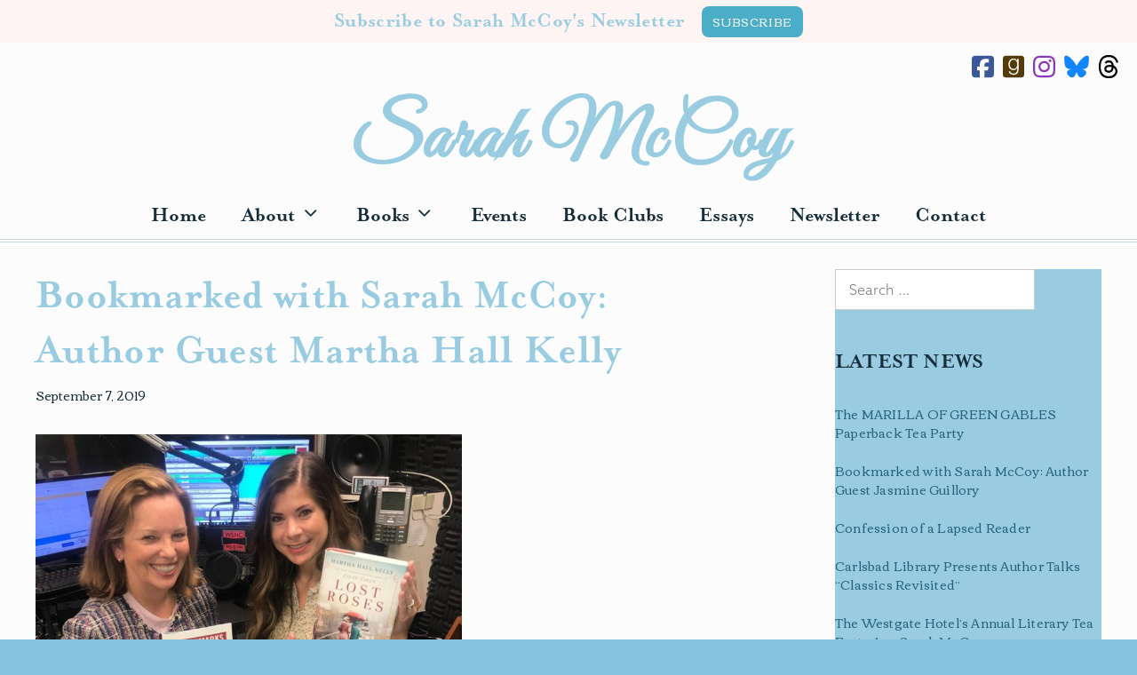

--- FILE ---
content_type: text/html; charset=UTF-8
request_url: https://sarahmccoy.com/bookmarked-with-sarah-mccoy-author-guest-martha-hall-kelly/
body_size: 27174
content:
<!DOCTYPE html><html lang="en-US"><head><meta charset="UTF-8"><meta name='robots' content='index, follow, max-image-preview:large, max-snippet:-1, max-video-preview:-1' /><meta name="viewport" content="width=device-width, initial-scale=1"><title>Bookmarked with Sarah McCoy: Author Guest Martha Hall Kelly &#8212; Sarah McCoy</title><link rel="canonical" href="https://sarahmccoy.com/bookmarked-with-sarah-mccoy-author-guest-martha-hall-kelly/" /><meta property="og:locale" content="en_US" /><meta property="og:type" content="article" /><meta property="og:title" content="Bookmarked with Sarah McCoy: Author Guest Martha Hall Kelly &#8212; Sarah McCoy" /><meta property="og:description" content="Bookmarked with Sarah McCoy&nbsp;welcomes&nbsp;New York Times&nbsp;bestselling author Martha Hall Kelly for conversation about her new book, THE LOST ROSES, the prequel to her superstar bestseller THE LILAC GIRLS.&nbsp;On the show, good friends Sarah and Martha discuss her work but also the annual Bookmarks Festival for which Martha was visiting Winston-Salem. Martha Hall Kelly&nbsp;is the&nbsp;New York ... Read more" /><meta property="og:url" content="https://sarahmccoy.com/bookmarked-with-sarah-mccoy-author-guest-martha-hall-kelly/" /><meta property="og:site_name" content="Sarah McCoy" /><meta property="article:publisher" content="https://www.facebook.com/SarahMMcCoy/" /><meta property="article:published_time" content="2019-09-07T06:55:46+00:00" /><meta property="article:modified_time" content="2019-09-25T21:58:12+00:00" /><meta property="og:image" content="http://sarahmccoy.com/wp-content/uploads/69992500_10156154508911879_8332491473433919488_n.jpg" /><meta name="author" content="Sarah McCoy" /><meta name="twitter:card" content="summary_large_image" /><meta name="twitter:creator" content="@SarahMMcCoy" /><meta name="twitter:site" content="@SarahMMcCoy" /><meta name="twitter:label1" content="Written by" /><meta name="twitter:data1" content="Sarah McCoy" /><meta name="twitter:label2" content="Est. reading time" /><meta name="twitter:data2" content="1 minute" /> <script type="application/ld+json" class="yoast-schema-graph">{"@context":"https://schema.org","@graph":[{"@type":"Article","@id":"https://sarahmccoy.com/bookmarked-with-sarah-mccoy-author-guest-martha-hall-kelly/#article","isPartOf":{"@id":"https://sarahmccoy.com/bookmarked-with-sarah-mccoy-author-guest-martha-hall-kelly/"},"author":{"name":"Sarah McCoy","@id":"https://sarahmccoy.com/#/schema/person/4b056f597f3ea55dc34ea6a42f815b3a"},"headline":"Bookmarked with Sarah McCoy: Author Guest Martha Hall Kelly","datePublished":"2019-09-07T06:55:46+00:00","dateModified":"2019-09-25T21:58:12+00:00","mainEntityOfPage":{"@id":"https://sarahmccoy.com/bookmarked-with-sarah-mccoy-author-guest-martha-hall-kelly/"},"wordCount":176,"image":{"@id":"https://sarahmccoy.com/bookmarked-with-sarah-mccoy-author-guest-martha-hall-kelly/#primaryimage"},"thumbnailUrl":"http://sarahmccoy.com/wp-content/uploads/69992500_10156154508911879_8332491473433919488_n.jpg","articleSection":["Bookmarked with Sarah McCoy"],"inLanguage":"en-US"},{"@type":"WebPage","@id":"https://sarahmccoy.com/bookmarked-with-sarah-mccoy-author-guest-martha-hall-kelly/","url":"https://sarahmccoy.com/bookmarked-with-sarah-mccoy-author-guest-martha-hall-kelly/","name":"Bookmarked with Sarah McCoy: Author Guest Martha Hall Kelly &#8212; Sarah McCoy","isPartOf":{"@id":"https://sarahmccoy.com/#website"},"primaryImageOfPage":{"@id":"https://sarahmccoy.com/bookmarked-with-sarah-mccoy-author-guest-martha-hall-kelly/#primaryimage"},"image":{"@id":"https://sarahmccoy.com/bookmarked-with-sarah-mccoy-author-guest-martha-hall-kelly/#primaryimage"},"thumbnailUrl":"http://sarahmccoy.com/wp-content/uploads/69992500_10156154508911879_8332491473433919488_n.jpg","datePublished":"2019-09-07T06:55:46+00:00","dateModified":"2019-09-25T21:58:12+00:00","author":{"@id":"https://sarahmccoy.com/#/schema/person/4b056f597f3ea55dc34ea6a42f815b3a"},"breadcrumb":{"@id":"https://sarahmccoy.com/bookmarked-with-sarah-mccoy-author-guest-martha-hall-kelly/#breadcrumb"},"inLanguage":"en-US","potentialAction":[{"@type":"ReadAction","target":["https://sarahmccoy.com/bookmarked-with-sarah-mccoy-author-guest-martha-hall-kelly/"]}]},{"@type":"ImageObject","inLanguage":"en-US","@id":"https://sarahmccoy.com/bookmarked-with-sarah-mccoy-author-guest-martha-hall-kelly/#primaryimage","url":"http://sarahmccoy.com/wp-content/uploads/69992500_10156154508911879_8332491473433919488_n.jpg","contentUrl":"http://sarahmccoy.com/wp-content/uploads/69992500_10156154508911879_8332491473433919488_n.jpg"},{"@type":"BreadcrumbList","@id":"https://sarahmccoy.com/bookmarked-with-sarah-mccoy-author-guest-martha-hall-kelly/#breadcrumb","itemListElement":[{"@type":"ListItem","position":1,"name":"Home","item":"https://sarahmccoy.com/"},{"@type":"ListItem","position":2,"name":"News","item":"https://sarahmccoy.com/news/"},{"@type":"ListItem","position":3,"name":"Bookmarked with Sarah McCoy: Author Guest Martha Hall Kelly"}]},{"@type":"WebSite","@id":"https://sarahmccoy.com/#website","url":"https://sarahmccoy.com/","name":"Sarah McCoy","description":"","potentialAction":[{"@type":"SearchAction","target":{"@type":"EntryPoint","urlTemplate":"https://sarahmccoy.com/?s={search_term_string}"},"query-input":{"@type":"PropertyValueSpecification","valueRequired":true,"valueName":"search_term_string"}}],"inLanguage":"en-US"},{"@type":"Person","@id":"https://sarahmccoy.com/#/schema/person/4b056f597f3ea55dc34ea6a42f815b3a","name":"Sarah McCoy","image":{"@type":"ImageObject","inLanguage":"en-US","@id":"https://sarahmccoy.com/#/schema/person/image/","url":"https://secure.gravatar.com/avatar/dfc4ac5a5c305dbe364de4c9890ef4a6527f10f5a9a89a1498fd265f3e8336ef?s=96&d=mm&r=g","contentUrl":"https://secure.gravatar.com/avatar/dfc4ac5a5c305dbe364de4c9890ef4a6527f10f5a9a89a1498fd265f3e8336ef?s=96&d=mm&r=g","caption":"Sarah McCoy"},"url":"https://sarahmccoy.com/author/sarah/"}]}</script> <link href='https://fonts.gstatic.com' crossorigin rel='preconnect' /><link href='https://fonts.googleapis.com' crossorigin rel='preconnect' /><link rel="alternate" type="application/rss+xml" title="Sarah McCoy &raquo; Feed" href="https://sarahmccoy.com/feed/" /><link rel="alternate" type="application/rss+xml" title="Sarah McCoy &raquo; Comments Feed" href="https://sarahmccoy.com/comments/feed/" /><link rel="alternate" title="oEmbed (JSON)" type="application/json+oembed" href="https://sarahmccoy.com/wp-json/oembed/1.0/embed?url=https%3A%2F%2Fsarahmccoy.com%2Fbookmarked-with-sarah-mccoy-author-guest-martha-hall-kelly%2F" /><link rel="alternate" title="oEmbed (XML)" type="text/xml+oembed" href="https://sarahmccoy.com/wp-json/oembed/1.0/embed?url=https%3A%2F%2Fsarahmccoy.com%2Fbookmarked-with-sarah-mccoy-author-guest-martha-hall-kelly%2F&#038;format=xml" />  <script src="//www.googletagmanager.com/gtag/js?id=G-L4DBLE02SX"  data-cfasync="false" data-wpfc-render="false" async></script> <script data-cfasync="false" data-wpfc-render="false">var mi_version = '9.11.1';
				var mi_track_user = true;
				var mi_no_track_reason = '';
								var MonsterInsightsDefaultLocations = {"page_location":"https:\/\/sarahmccoy.com\/bookmarked-with-sarah-mccoy-author-guest-martha-hall-kelly\/"};
								if ( typeof MonsterInsightsPrivacyGuardFilter === 'function' ) {
					var MonsterInsightsLocations = (typeof MonsterInsightsExcludeQuery === 'object') ? MonsterInsightsPrivacyGuardFilter( MonsterInsightsExcludeQuery ) : MonsterInsightsPrivacyGuardFilter( MonsterInsightsDefaultLocations );
				} else {
					var MonsterInsightsLocations = (typeof MonsterInsightsExcludeQuery === 'object') ? MonsterInsightsExcludeQuery : MonsterInsightsDefaultLocations;
				}

								var disableStrs = [
										'ga-disable-G-L4DBLE02SX',
									];

				/* Function to detect opted out users */
				function __gtagTrackerIsOptedOut() {
					for (var index = 0; index < disableStrs.length; index++) {
						if (document.cookie.indexOf(disableStrs[index] + '=true') > -1) {
							return true;
						}
					}

					return false;
				}

				/* Disable tracking if the opt-out cookie exists. */
				if (__gtagTrackerIsOptedOut()) {
					for (var index = 0; index < disableStrs.length; index++) {
						window[disableStrs[index]] = true;
					}
				}

				/* Opt-out function */
				function __gtagTrackerOptout() {
					for (var index = 0; index < disableStrs.length; index++) {
						document.cookie = disableStrs[index] + '=true; expires=Thu, 31 Dec 2099 23:59:59 UTC; path=/';
						window[disableStrs[index]] = true;
					}
				}

				if ('undefined' === typeof gaOptout) {
					function gaOptout() {
						__gtagTrackerOptout();
					}
				}
								window.dataLayer = window.dataLayer || [];

				window.MonsterInsightsDualTracker = {
					helpers: {},
					trackers: {},
				};
				if (mi_track_user) {
					function __gtagDataLayer() {
						dataLayer.push(arguments);
					}

					function __gtagTracker(type, name, parameters) {
						if (!parameters) {
							parameters = {};
						}

						if (parameters.send_to) {
							__gtagDataLayer.apply(null, arguments);
							return;
						}

						if (type === 'event') {
														parameters.send_to = monsterinsights_frontend.v4_id;
							var hookName = name;
							if (typeof parameters['event_category'] !== 'undefined') {
								hookName = parameters['event_category'] + ':' + name;
							}

							if (typeof MonsterInsightsDualTracker.trackers[hookName] !== 'undefined') {
								MonsterInsightsDualTracker.trackers[hookName](parameters);
							} else {
								__gtagDataLayer('event', name, parameters);
							}
							
						} else {
							__gtagDataLayer.apply(null, arguments);
						}
					}

					__gtagTracker('js', new Date());
					__gtagTracker('set', {
						'developer_id.dZGIzZG': true,
											});
					if ( MonsterInsightsLocations.page_location ) {
						__gtagTracker('set', MonsterInsightsLocations);
					}
										__gtagTracker('config', 'G-L4DBLE02SX', {"allow_anchor":"true","forceSSL":"true","anonymize_ip":"true","link_attribution":"true","page_path":location.pathname + location.search + location.hash} );
										window.gtag = __gtagTracker;										(function () {
						/* https://developers.google.com/analytics/devguides/collection/analyticsjs/ */
						/* ga and __gaTracker compatibility shim. */
						var noopfn = function () {
							return null;
						};
						var newtracker = function () {
							return new Tracker();
						};
						var Tracker = function () {
							return null;
						};
						var p = Tracker.prototype;
						p.get = noopfn;
						p.set = noopfn;
						p.send = function () {
							var args = Array.prototype.slice.call(arguments);
							args.unshift('send');
							__gaTracker.apply(null, args);
						};
						var __gaTracker = function () {
							var len = arguments.length;
							if (len === 0) {
								return;
							}
							var f = arguments[len - 1];
							if (typeof f !== 'object' || f === null || typeof f.hitCallback !== 'function') {
								if ('send' === arguments[0]) {
									var hitConverted, hitObject = false, action;
									if ('event' === arguments[1]) {
										if ('undefined' !== typeof arguments[3]) {
											hitObject = {
												'eventAction': arguments[3],
												'eventCategory': arguments[2],
												'eventLabel': arguments[4],
												'value': arguments[5] ? arguments[5] : 1,
											}
										}
									}
									if ('pageview' === arguments[1]) {
										if ('undefined' !== typeof arguments[2]) {
											hitObject = {
												'eventAction': 'page_view',
												'page_path': arguments[2],
											}
										}
									}
									if (typeof arguments[2] === 'object') {
										hitObject = arguments[2];
									}
									if (typeof arguments[5] === 'object') {
										Object.assign(hitObject, arguments[5]);
									}
									if ('undefined' !== typeof arguments[1].hitType) {
										hitObject = arguments[1];
										if ('pageview' === hitObject.hitType) {
											hitObject.eventAction = 'page_view';
										}
									}
									if (hitObject) {
										action = 'timing' === arguments[1].hitType ? 'timing_complete' : hitObject.eventAction;
										hitConverted = mapArgs(hitObject);
										__gtagTracker('event', action, hitConverted);
									}
								}
								return;
							}

							function mapArgs(args) {
								var arg, hit = {};
								var gaMap = {
									'eventCategory': 'event_category',
									'eventAction': 'event_action',
									'eventLabel': 'event_label',
									'eventValue': 'event_value',
									'nonInteraction': 'non_interaction',
									'timingCategory': 'event_category',
									'timingVar': 'name',
									'timingValue': 'value',
									'timingLabel': 'event_label',
									'page': 'page_path',
									'location': 'page_location',
									'title': 'page_title',
									'referrer' : 'page_referrer',
								};
								for (arg in args) {
																		if (!(!args.hasOwnProperty(arg) || !gaMap.hasOwnProperty(arg))) {
										hit[gaMap[arg]] = args[arg];
									} else {
										hit[arg] = args[arg];
									}
								}
								return hit;
							}

							try {
								f.hitCallback();
							} catch (ex) {
							}
						};
						__gaTracker.create = newtracker;
						__gaTracker.getByName = newtracker;
						__gaTracker.getAll = function () {
							return [];
						};
						__gaTracker.remove = noopfn;
						__gaTracker.loaded = true;
						window['__gaTracker'] = __gaTracker;
					})();
									} else {
										console.log("");
					(function () {
						function __gtagTracker() {
							return null;
						}

						window['__gtagTracker'] = __gtagTracker;
						window['gtag'] = __gtagTracker;
					})();
									}</script> <style id='wp-img-auto-sizes-contain-inline-css'>img:is([sizes=auto i],[sizes^="auto," i]){contain-intrinsic-size:3000px 1500px}
/*# sourceURL=wp-img-auto-sizes-contain-inline-css */</style><link rel='stylesheet' id='sbi_styles-css' href='https://sarahmccoy.com/wp-content/plugins/instagram-feed/css/sbi-styles.min.css' media='all' /><style id='wp-emoji-styles-inline-css'>img.wp-smiley, img.emoji {
		display: inline !important;
		border: none !important;
		box-shadow: none !important;
		height: 1em !important;
		width: 1em !important;
		margin: 0 0.07em !important;
		vertical-align: -0.1em !important;
		background: none !important;
		padding: 0 !important;
	}
/*# sourceURL=wp-emoji-styles-inline-css */</style><style id='wp-block-library-inline-css'>:root{--wp-block-synced-color:#7a00df;--wp-block-synced-color--rgb:122,0,223;--wp-bound-block-color:var(--wp-block-synced-color);--wp-editor-canvas-background:#ddd;--wp-admin-theme-color:#007cba;--wp-admin-theme-color--rgb:0,124,186;--wp-admin-theme-color-darker-10:#006ba1;--wp-admin-theme-color-darker-10--rgb:0,107,160.5;--wp-admin-theme-color-darker-20:#005a87;--wp-admin-theme-color-darker-20--rgb:0,90,135;--wp-admin-border-width-focus:2px}@media (min-resolution:192dpi){:root{--wp-admin-border-width-focus:1.5px}}.wp-element-button{cursor:pointer}:root .has-very-light-gray-background-color{background-color:#eee}:root .has-very-dark-gray-background-color{background-color:#313131}:root .has-very-light-gray-color{color:#eee}:root .has-very-dark-gray-color{color:#313131}:root .has-vivid-green-cyan-to-vivid-cyan-blue-gradient-background{background:linear-gradient(135deg,#00d084,#0693e3)}:root .has-purple-crush-gradient-background{background:linear-gradient(135deg,#34e2e4,#4721fb 50%,#ab1dfe)}:root .has-hazy-dawn-gradient-background{background:linear-gradient(135deg,#faaca8,#dad0ec)}:root .has-subdued-olive-gradient-background{background:linear-gradient(135deg,#fafae1,#67a671)}:root .has-atomic-cream-gradient-background{background:linear-gradient(135deg,#fdd79a,#004a59)}:root .has-nightshade-gradient-background{background:linear-gradient(135deg,#330968,#31cdcf)}:root .has-midnight-gradient-background{background:linear-gradient(135deg,#020381,#2874fc)}:root{--wp--preset--font-size--normal:16px;--wp--preset--font-size--huge:42px}.has-regular-font-size{font-size:1em}.has-larger-font-size{font-size:2.625em}.has-normal-font-size{font-size:var(--wp--preset--font-size--normal)}.has-huge-font-size{font-size:var(--wp--preset--font-size--huge)}.has-text-align-center{text-align:center}.has-text-align-left{text-align:left}.has-text-align-right{text-align:right}.has-fit-text{white-space:nowrap!important}#end-resizable-editor-section{display:none}.aligncenter{clear:both}.items-justified-left{justify-content:flex-start}.items-justified-center{justify-content:center}.items-justified-right{justify-content:flex-end}.items-justified-space-between{justify-content:space-between}.screen-reader-text{border:0;clip-path:inset(50%);height:1px;margin:-1px;overflow:hidden;padding:0;position:absolute;width:1px;word-wrap:normal!important}.screen-reader-text:focus{background-color:#ddd;clip-path:none;color:#444;display:block;font-size:1em;height:auto;left:5px;line-height:normal;padding:15px 23px 14px;text-decoration:none;top:5px;width:auto;z-index:100000}html :where(.has-border-color){border-style:solid}html :where([style*=border-top-color]){border-top-style:solid}html :where([style*=border-right-color]){border-right-style:solid}html :where([style*=border-bottom-color]){border-bottom-style:solid}html :where([style*=border-left-color]){border-left-style:solid}html :where([style*=border-width]){border-style:solid}html :where([style*=border-top-width]){border-top-style:solid}html :where([style*=border-right-width]){border-right-style:solid}html :where([style*=border-bottom-width]){border-bottom-style:solid}html :where([style*=border-left-width]){border-left-style:solid}html :where(img[class*=wp-image-]){height:auto;max-width:100%}:where(figure){margin:0 0 1em}html :where(.is-position-sticky){--wp-admin--admin-bar--position-offset:var(--wp-admin--admin-bar--height,0px)}@media screen and (max-width:600px){html :where(.is-position-sticky){--wp-admin--admin-bar--position-offset:0px}}

/*# sourceURL=wp-block-library-inline-css */</style><style id='wp-block-image-inline-css'>.wp-block-image>a,.wp-block-image>figure>a{display:inline-block}.wp-block-image img{box-sizing:border-box;height:auto;max-width:100%;vertical-align:bottom}@media not (prefers-reduced-motion){.wp-block-image img.hide{visibility:hidden}.wp-block-image img.show{animation:show-content-image .4s}}.wp-block-image[style*=border-radius] img,.wp-block-image[style*=border-radius]>a{border-radius:inherit}.wp-block-image.has-custom-border img{box-sizing:border-box}.wp-block-image.aligncenter{text-align:center}.wp-block-image.alignfull>a,.wp-block-image.alignwide>a{width:100%}.wp-block-image.alignfull img,.wp-block-image.alignwide img{height:auto;width:100%}.wp-block-image .aligncenter,.wp-block-image .alignleft,.wp-block-image .alignright,.wp-block-image.aligncenter,.wp-block-image.alignleft,.wp-block-image.alignright{display:table}.wp-block-image .aligncenter>figcaption,.wp-block-image .alignleft>figcaption,.wp-block-image .alignright>figcaption,.wp-block-image.aligncenter>figcaption,.wp-block-image.alignleft>figcaption,.wp-block-image.alignright>figcaption{caption-side:bottom;display:table-caption}.wp-block-image .alignleft{float:left;margin:.5em 1em .5em 0}.wp-block-image .alignright{float:right;margin:.5em 0 .5em 1em}.wp-block-image .aligncenter{margin-left:auto;margin-right:auto}.wp-block-image :where(figcaption){margin-bottom:1em;margin-top:.5em}.wp-block-image.is-style-circle-mask img{border-radius:9999px}@supports ((-webkit-mask-image:none) or (mask-image:none)) or (-webkit-mask-image:none){.wp-block-image.is-style-circle-mask img{border-radius:0;-webkit-mask-image:url('data:image/svg+xml;utf8,<svg viewBox="0 0 100 100" xmlns="http://www.w3.org/2000/svg"><circle cx="50" cy="50" r="50"/></svg>');mask-image:url('data:image/svg+xml;utf8,<svg viewBox="0 0 100 100" xmlns="http://www.w3.org/2000/svg"><circle cx="50" cy="50" r="50"/></svg>');mask-mode:alpha;-webkit-mask-position:center;mask-position:center;-webkit-mask-repeat:no-repeat;mask-repeat:no-repeat;-webkit-mask-size:contain;mask-size:contain}}:root :where(.wp-block-image.is-style-rounded img,.wp-block-image .is-style-rounded img){border-radius:9999px}.wp-block-image figure{margin:0}.wp-lightbox-container{display:flex;flex-direction:column;position:relative}.wp-lightbox-container img{cursor:zoom-in}.wp-lightbox-container img:hover+button{opacity:1}.wp-lightbox-container button{align-items:center;backdrop-filter:blur(16px) saturate(180%);background-color:#5a5a5a40;border:none;border-radius:4px;cursor:zoom-in;display:flex;height:20px;justify-content:center;opacity:0;padding:0;position:absolute;right:16px;text-align:center;top:16px;width:20px;z-index:100}@media not (prefers-reduced-motion){.wp-lightbox-container button{transition:opacity .2s ease}}.wp-lightbox-container button:focus-visible{outline:3px auto #5a5a5a40;outline:3px auto -webkit-focus-ring-color;outline-offset:3px}.wp-lightbox-container button:hover{cursor:pointer;opacity:1}.wp-lightbox-container button:focus{opacity:1}.wp-lightbox-container button:focus,.wp-lightbox-container button:hover,.wp-lightbox-container button:not(:hover):not(:active):not(.has-background){background-color:#5a5a5a40;border:none}.wp-lightbox-overlay{box-sizing:border-box;cursor:zoom-out;height:100vh;left:0;overflow:hidden;position:fixed;top:0;visibility:hidden;width:100%;z-index:100000}.wp-lightbox-overlay .close-button{align-items:center;cursor:pointer;display:flex;justify-content:center;min-height:40px;min-width:40px;padding:0;position:absolute;right:calc(env(safe-area-inset-right) + 16px);top:calc(env(safe-area-inset-top) + 16px);z-index:5000000}.wp-lightbox-overlay .close-button:focus,.wp-lightbox-overlay .close-button:hover,.wp-lightbox-overlay .close-button:not(:hover):not(:active):not(.has-background){background:none;border:none}.wp-lightbox-overlay .lightbox-image-container{height:var(--wp--lightbox-container-height);left:50%;overflow:hidden;position:absolute;top:50%;transform:translate(-50%,-50%);transform-origin:top left;width:var(--wp--lightbox-container-width);z-index:9999999999}.wp-lightbox-overlay .wp-block-image{align-items:center;box-sizing:border-box;display:flex;height:100%;justify-content:center;margin:0;position:relative;transform-origin:0 0;width:100%;z-index:3000000}.wp-lightbox-overlay .wp-block-image img{height:var(--wp--lightbox-image-height);min-height:var(--wp--lightbox-image-height);min-width:var(--wp--lightbox-image-width);width:var(--wp--lightbox-image-width)}.wp-lightbox-overlay .wp-block-image figcaption{display:none}.wp-lightbox-overlay button{background:none;border:none}.wp-lightbox-overlay .scrim{background-color:#fff;height:100%;opacity:.9;position:absolute;width:100%;z-index:2000000}.wp-lightbox-overlay.active{visibility:visible}@media not (prefers-reduced-motion){.wp-lightbox-overlay.active{animation:turn-on-visibility .25s both}.wp-lightbox-overlay.active img{animation:turn-on-visibility .35s both}.wp-lightbox-overlay.show-closing-animation:not(.active){animation:turn-off-visibility .35s both}.wp-lightbox-overlay.show-closing-animation:not(.active) img{animation:turn-off-visibility .25s both}.wp-lightbox-overlay.zoom.active{animation:none;opacity:1;visibility:visible}.wp-lightbox-overlay.zoom.active .lightbox-image-container{animation:lightbox-zoom-in .4s}.wp-lightbox-overlay.zoom.active .lightbox-image-container img{animation:none}.wp-lightbox-overlay.zoom.active .scrim{animation:turn-on-visibility .4s forwards}.wp-lightbox-overlay.zoom.show-closing-animation:not(.active){animation:none}.wp-lightbox-overlay.zoom.show-closing-animation:not(.active) .lightbox-image-container{animation:lightbox-zoom-out .4s}.wp-lightbox-overlay.zoom.show-closing-animation:not(.active) .lightbox-image-container img{animation:none}.wp-lightbox-overlay.zoom.show-closing-animation:not(.active) .scrim{animation:turn-off-visibility .4s forwards}}@keyframes show-content-image{0%{visibility:hidden}99%{visibility:hidden}to{visibility:visible}}@keyframes turn-on-visibility{0%{opacity:0}to{opacity:1}}@keyframes turn-off-visibility{0%{opacity:1;visibility:visible}99%{opacity:0;visibility:visible}to{opacity:0;visibility:hidden}}@keyframes lightbox-zoom-in{0%{transform:translate(calc((-100vw + var(--wp--lightbox-scrollbar-width))/2 + var(--wp--lightbox-initial-left-position)),calc(-50vh + var(--wp--lightbox-initial-top-position))) scale(var(--wp--lightbox-scale))}to{transform:translate(-50%,-50%) scale(1)}}@keyframes lightbox-zoom-out{0%{transform:translate(-50%,-50%) scale(1);visibility:visible}99%{visibility:visible}to{transform:translate(calc((-100vw + var(--wp--lightbox-scrollbar-width))/2 + var(--wp--lightbox-initial-left-position)),calc(-50vh + var(--wp--lightbox-initial-top-position))) scale(var(--wp--lightbox-scale));visibility:hidden}}
/*# sourceURL=https://sarahmccoy.com/wp-includes/blocks/image/style.min.css */</style><style id='global-styles-inline-css'>:root{--wp--preset--aspect-ratio--square: 1;--wp--preset--aspect-ratio--4-3: 4/3;--wp--preset--aspect-ratio--3-4: 3/4;--wp--preset--aspect-ratio--3-2: 3/2;--wp--preset--aspect-ratio--2-3: 2/3;--wp--preset--aspect-ratio--16-9: 16/9;--wp--preset--aspect-ratio--9-16: 9/16;--wp--preset--color--black: #000000;--wp--preset--color--cyan-bluish-gray: #abb8c3;--wp--preset--color--white: #ffffff;--wp--preset--color--pale-pink: #f78da7;--wp--preset--color--vivid-red: #cf2e2e;--wp--preset--color--luminous-vivid-orange: #ff6900;--wp--preset--color--luminous-vivid-amber: #fcb900;--wp--preset--color--light-green-cyan: #7bdcb5;--wp--preset--color--vivid-green-cyan: #00d084;--wp--preset--color--pale-cyan-blue: #8ed1fc;--wp--preset--color--vivid-cyan-blue: #0693e3;--wp--preset--color--vivid-purple: #9b51e0;--wp--preset--color--contrast: var(--contrast);--wp--preset--color--contrast-2: var(--contrast-2);--wp--preset--color--contrast-3: var(--contrast-3);--wp--preset--color--base: var(--base);--wp--preset--color--base-2: var(--base-2);--wp--preset--color--base-3: var(--base-3);--wp--preset--color--accent: var(--accent);--wp--preset--color--accent-2: var(--accent-2);--wp--preset--gradient--vivid-cyan-blue-to-vivid-purple: linear-gradient(135deg,rgb(6,147,227) 0%,rgb(155,81,224) 100%);--wp--preset--gradient--light-green-cyan-to-vivid-green-cyan: linear-gradient(135deg,rgb(122,220,180) 0%,rgb(0,208,130) 100%);--wp--preset--gradient--luminous-vivid-amber-to-luminous-vivid-orange: linear-gradient(135deg,rgb(252,185,0) 0%,rgb(255,105,0) 100%);--wp--preset--gradient--luminous-vivid-orange-to-vivid-red: linear-gradient(135deg,rgb(255,105,0) 0%,rgb(207,46,46) 100%);--wp--preset--gradient--very-light-gray-to-cyan-bluish-gray: linear-gradient(135deg,rgb(238,238,238) 0%,rgb(169,184,195) 100%);--wp--preset--gradient--cool-to-warm-spectrum: linear-gradient(135deg,rgb(74,234,220) 0%,rgb(151,120,209) 20%,rgb(207,42,186) 40%,rgb(238,44,130) 60%,rgb(251,105,98) 80%,rgb(254,248,76) 100%);--wp--preset--gradient--blush-light-purple: linear-gradient(135deg,rgb(255,206,236) 0%,rgb(152,150,240) 100%);--wp--preset--gradient--blush-bordeaux: linear-gradient(135deg,rgb(254,205,165) 0%,rgb(254,45,45) 50%,rgb(107,0,62) 100%);--wp--preset--gradient--luminous-dusk: linear-gradient(135deg,rgb(255,203,112) 0%,rgb(199,81,192) 50%,rgb(65,88,208) 100%);--wp--preset--gradient--pale-ocean: linear-gradient(135deg,rgb(255,245,203) 0%,rgb(182,227,212) 50%,rgb(51,167,181) 100%);--wp--preset--gradient--electric-grass: linear-gradient(135deg,rgb(202,248,128) 0%,rgb(113,206,126) 100%);--wp--preset--gradient--midnight: linear-gradient(135deg,rgb(2,3,129) 0%,rgb(40,116,252) 100%);--wp--preset--font-size--small: 13px;--wp--preset--font-size--medium: 20px;--wp--preset--font-size--large: 36px;--wp--preset--font-size--x-large: 42px;--wp--preset--spacing--20: 0.44rem;--wp--preset--spacing--30: 0.67rem;--wp--preset--spacing--40: 1rem;--wp--preset--spacing--50: 1.5rem;--wp--preset--spacing--60: 2.25rem;--wp--preset--spacing--70: 3.38rem;--wp--preset--spacing--80: 5.06rem;--wp--preset--shadow--natural: 6px 6px 9px rgba(0, 0, 0, 0.2);--wp--preset--shadow--deep: 12px 12px 50px rgba(0, 0, 0, 0.4);--wp--preset--shadow--sharp: 6px 6px 0px rgba(0, 0, 0, 0.2);--wp--preset--shadow--outlined: 6px 6px 0px -3px rgb(255, 255, 255), 6px 6px rgb(0, 0, 0);--wp--preset--shadow--crisp: 6px 6px 0px rgb(0, 0, 0);}:where(.is-layout-flex){gap: 0.5em;}:where(.is-layout-grid){gap: 0.5em;}body .is-layout-flex{display: flex;}.is-layout-flex{flex-wrap: wrap;align-items: center;}.is-layout-flex > :is(*, div){margin: 0;}body .is-layout-grid{display: grid;}.is-layout-grid > :is(*, div){margin: 0;}:where(.wp-block-columns.is-layout-flex){gap: 2em;}:where(.wp-block-columns.is-layout-grid){gap: 2em;}:where(.wp-block-post-template.is-layout-flex){gap: 1.25em;}:where(.wp-block-post-template.is-layout-grid){gap: 1.25em;}.has-black-color{color: var(--wp--preset--color--black) !important;}.has-cyan-bluish-gray-color{color: var(--wp--preset--color--cyan-bluish-gray) !important;}.has-white-color{color: var(--wp--preset--color--white) !important;}.has-pale-pink-color{color: var(--wp--preset--color--pale-pink) !important;}.has-vivid-red-color{color: var(--wp--preset--color--vivid-red) !important;}.has-luminous-vivid-orange-color{color: var(--wp--preset--color--luminous-vivid-orange) !important;}.has-luminous-vivid-amber-color{color: var(--wp--preset--color--luminous-vivid-amber) !important;}.has-light-green-cyan-color{color: var(--wp--preset--color--light-green-cyan) !important;}.has-vivid-green-cyan-color{color: var(--wp--preset--color--vivid-green-cyan) !important;}.has-pale-cyan-blue-color{color: var(--wp--preset--color--pale-cyan-blue) !important;}.has-vivid-cyan-blue-color{color: var(--wp--preset--color--vivid-cyan-blue) !important;}.has-vivid-purple-color{color: var(--wp--preset--color--vivid-purple) !important;}.has-black-background-color{background-color: var(--wp--preset--color--black) !important;}.has-cyan-bluish-gray-background-color{background-color: var(--wp--preset--color--cyan-bluish-gray) !important;}.has-white-background-color{background-color: var(--wp--preset--color--white) !important;}.has-pale-pink-background-color{background-color: var(--wp--preset--color--pale-pink) !important;}.has-vivid-red-background-color{background-color: var(--wp--preset--color--vivid-red) !important;}.has-luminous-vivid-orange-background-color{background-color: var(--wp--preset--color--luminous-vivid-orange) !important;}.has-luminous-vivid-amber-background-color{background-color: var(--wp--preset--color--luminous-vivid-amber) !important;}.has-light-green-cyan-background-color{background-color: var(--wp--preset--color--light-green-cyan) !important;}.has-vivid-green-cyan-background-color{background-color: var(--wp--preset--color--vivid-green-cyan) !important;}.has-pale-cyan-blue-background-color{background-color: var(--wp--preset--color--pale-cyan-blue) !important;}.has-vivid-cyan-blue-background-color{background-color: var(--wp--preset--color--vivid-cyan-blue) !important;}.has-vivid-purple-background-color{background-color: var(--wp--preset--color--vivid-purple) !important;}.has-black-border-color{border-color: var(--wp--preset--color--black) !important;}.has-cyan-bluish-gray-border-color{border-color: var(--wp--preset--color--cyan-bluish-gray) !important;}.has-white-border-color{border-color: var(--wp--preset--color--white) !important;}.has-pale-pink-border-color{border-color: var(--wp--preset--color--pale-pink) !important;}.has-vivid-red-border-color{border-color: var(--wp--preset--color--vivid-red) !important;}.has-luminous-vivid-orange-border-color{border-color: var(--wp--preset--color--luminous-vivid-orange) !important;}.has-luminous-vivid-amber-border-color{border-color: var(--wp--preset--color--luminous-vivid-amber) !important;}.has-light-green-cyan-border-color{border-color: var(--wp--preset--color--light-green-cyan) !important;}.has-vivid-green-cyan-border-color{border-color: var(--wp--preset--color--vivid-green-cyan) !important;}.has-pale-cyan-blue-border-color{border-color: var(--wp--preset--color--pale-cyan-blue) !important;}.has-vivid-cyan-blue-border-color{border-color: var(--wp--preset--color--vivid-cyan-blue) !important;}.has-vivid-purple-border-color{border-color: var(--wp--preset--color--vivid-purple) !important;}.has-vivid-cyan-blue-to-vivid-purple-gradient-background{background: var(--wp--preset--gradient--vivid-cyan-blue-to-vivid-purple) !important;}.has-light-green-cyan-to-vivid-green-cyan-gradient-background{background: var(--wp--preset--gradient--light-green-cyan-to-vivid-green-cyan) !important;}.has-luminous-vivid-amber-to-luminous-vivid-orange-gradient-background{background: var(--wp--preset--gradient--luminous-vivid-amber-to-luminous-vivid-orange) !important;}.has-luminous-vivid-orange-to-vivid-red-gradient-background{background: var(--wp--preset--gradient--luminous-vivid-orange-to-vivid-red) !important;}.has-very-light-gray-to-cyan-bluish-gray-gradient-background{background: var(--wp--preset--gradient--very-light-gray-to-cyan-bluish-gray) !important;}.has-cool-to-warm-spectrum-gradient-background{background: var(--wp--preset--gradient--cool-to-warm-spectrum) !important;}.has-blush-light-purple-gradient-background{background: var(--wp--preset--gradient--blush-light-purple) !important;}.has-blush-bordeaux-gradient-background{background: var(--wp--preset--gradient--blush-bordeaux) !important;}.has-luminous-dusk-gradient-background{background: var(--wp--preset--gradient--luminous-dusk) !important;}.has-pale-ocean-gradient-background{background: var(--wp--preset--gradient--pale-ocean) !important;}.has-electric-grass-gradient-background{background: var(--wp--preset--gradient--electric-grass) !important;}.has-midnight-gradient-background{background: var(--wp--preset--gradient--midnight) !important;}.has-small-font-size{font-size: var(--wp--preset--font-size--small) !important;}.has-medium-font-size{font-size: var(--wp--preset--font-size--medium) !important;}.has-large-font-size{font-size: var(--wp--preset--font-size--large) !important;}.has-x-large-font-size{font-size: var(--wp--preset--font-size--x-large) !important;}
/*# sourceURL=global-styles-inline-css */</style><style id='classic-theme-styles-inline-css'>/*! This file is auto-generated */
.wp-block-button__link{color:#fff;background-color:#32373c;border-radius:9999px;box-shadow:none;text-decoration:none;padding:calc(.667em + 2px) calc(1.333em + 2px);font-size:1.125em}.wp-block-file__button{background:#32373c;color:#fff;text-decoration:none}
/*# sourceURL=/wp-includes/css/classic-themes.min.css */</style><link rel='stylesheet' id='ctf_styles-css' href='https://sarahmccoy.com/wp-content/plugins/custom-twitter-feeds/css/ctf-styles.min.css' media='all' /><link rel='stylesheet' id='cff-css' href='https://sarahmccoy.com/wp-content/plugins/custom-facebook-feed-pro/assets/css/cff-style.min.css' media='all' /><link rel='stylesheet' id='generate-widget-areas-css' href='https://sarahmccoy.com/wp-content/themes/generatepress/assets/css/components/widget-areas.min.css' media='all' /><link rel='stylesheet' id='generate-style-css' href='https://sarahmccoy.com/wp-content/themes/generatepress/assets/css/main.min.css' media='all' /><style id='generate-style-inline-css'>body{background-color:var(--background-fancy-color));color:var(--contrast);}a{color:var(--color-regent-st-blue-700);}a:hover, a:focus, a:active{color:var(--accent);}.grid-container{max-width:1920px;}.wp-block-group__inner-container{max-width:1920px;margin-left:auto;margin-right:auto;}.site-header .header-image{width:700px;}.generate-back-to-top{font-size:20px;border-radius:3px;position:fixed;bottom:30px;right:30px;line-height:40px;width:40px;text-align:center;z-index:10;transition:opacity 300ms ease-in-out;opacity:0.1;transform:translateY(1000px);}.generate-back-to-top__show{opacity:1;transform:translateY(0);}:root{--contrast:var(--color-regent-st-blue-950);--contrast-2:var(--color-regent-st-blue-950);--contrast-3:var(--color-cream-can-50);--base:var(--color-beauty-bush-50);--base-2:#fcfcfc;--base-3:#ffffff;--accent:#99cce0;--accent-2:var(--smcolor-hollywood-red);}:root .has-contrast-color{color:var(--contrast);}:root .has-contrast-background-color{background-color:var(--contrast);}:root .has-contrast-2-color{color:var(--contrast-2);}:root .has-contrast-2-background-color{background-color:var(--contrast-2);}:root .has-contrast-3-color{color:var(--contrast-3);}:root .has-contrast-3-background-color{background-color:var(--contrast-3);}:root .has-base-color{color:var(--base);}:root .has-base-background-color{background-color:var(--base);}:root .has-base-2-color{color:var(--base-2);}:root .has-base-2-background-color{background-color:var(--base-2);}:root .has-base-3-color{color:var(--base-3);}:root .has-base-3-background-color{background-color:var(--base-3);}:root .has-accent-color{color:var(--accent);}:root .has-accent-background-color{background-color:var(--accent);}:root .has-accent-2-color{color:var(--accent-2);}:root .has-accent-2-background-color{background-color:var(--accent-2);}body, button, input, select, textarea{font-family:Corben, display;font-weight:400;font-size:17px;}body{line-height:1.5;}.main-title{font-family:Great Vibes, handwriting;font-weight:700;font-size:85px;line-height:1em;}@media (max-width:768px){.main-title{font-size:35px;}}.main-navigation a, .main-navigation .menu-toggle, .main-navigation .menu-bar-items{font-family:mrs-eaves;font-size:1.5rem;letter-spacing:-.005rem;line-height:1em;}@media (max-width: 1024px){.main-navigation a, .main-navigation .menu-toggle, .main-navigation .menu-bar-items{font-size:1.5rem;}}.widget-title{font-family:mrs-eaves;font-weight:500;text-transform:uppercase;font-size:25px;}button:not(.menu-toggle),html input[type="button"],input[type="reset"],input[type="submit"],.button,.wp-block-button .wp-block-button__link{font-size:14px;}.site-info{font-size:14px;}h1{font-family:inherit;font-weight:600;font-size:3rem;letter-spacing:-0.025em;}@media (max-width:768px){h1{font-size:2.5rem;}}h2{font-family:inherit;font-weight:600;font-size:2.6rem;letter-spacing:-0.025em;margin-bottom:.5rem;}h3{font-family:inherit;font-weight:700;font-size:1.8rem;}h4{font-family:inherit;font-weight:700;font-size:1.125rem;letter-spacing:.05em;line-height:2rem;margin-bottom:0px;}h5{font-family:inherit;font-weight:700;font-size:1rem;}h6{font-family:inherit;font-weight:700;font-size:.75rem;}.aotw-page-header h1, .aotw-book-header h1{font-family:mrs-eaves;font-weight:normal;font-size:3.8rem;letter-spacing:-.005em;line-height:1;}@media (max-width: 1024px){.aotw-page-header h1, .aotw-book-header h1{font-size:45px;}}@media (max-width:768px){.aotw-page-header h1, .aotw-book-header h1{font-size:32px;letter-spacing:0.06em;}}.sidebar .widget{font-size:14px;}p, a, label, input, ul, ol, button, select, input, text-area, figcaption{letter-spacing:.015em;}h1, h2, h3, h4, h5, h6{font-family:mrs-eaves;letter-spacing:0.0075em;line-height:1.3em;}.main-title a::after{font-family:inherit;font-size:33px;letter-spacing:0em;line-height:0em;margin-bottom:0em;}@media (max-width:768px){.main-title a::after{font-size:10px;}}.main-navigation .main-nav ul ul li a{font-family:mrs-eaves;font-size:1.5rem;line-height:1.3;}.book-intro-text{font-family:inherit;font-size:1rem;line-height:2em;}header.aotw-page h1{font-family:mrs-eaves;font-size:63px;letter-spacing:-.05rem;margin-bottom:0em;}@media (max-width:768px){header.aotw-page h1{font-size:40px;}}strong, b{font-family:mrs-eaves;font-size:20px;}.signed-copies-button{font-family:mrs-eaves;font-size:24px;}.about-the-book_paragraph p strong, .about-the-book_paragraph b{font-family:Corben, display;font-weight:normal;font-size:22px;}.mccoy-grant-recipient_photo figcaption.vc_figure-caption{font-family:mrs-eaves;font-weight:700;font-size:28.8px;line-height:1em;margin-bottom:.9em;}.mccoy-grant-recipient_description strong{font-family:mrs-eaves;line-height:1em;margin-bottom:-.5rem;}.events-check-back-soon p{font-family:mrs-eaves;font-size:40px;line-height:1.3em;}.top-bar{background-color:var(--base);color:var(--accent);}.top-bar a{color:#99bfe0;}.top-bar a:hover{color:var(--accent);}.site-header{background-color:var(--base-2);}.site-header a{color:var(--accent);}.site-header a:hover{color:var(--base);}.main-title a,.main-title a:hover{color:var(--smcolor-pastel-blue);}.site-description{color:#757575;}.mobile-menu-control-wrapper .menu-toggle,.mobile-menu-control-wrapper .menu-toggle:hover,.mobile-menu-control-wrapper .menu-toggle:focus,.has-inline-mobile-toggle #site-navigation.toggled{background-color:rgba(0, 0, 0, 0.02);}.main-navigation,.main-navigation ul ul{background-color:var(--base-2);}.main-navigation .main-nav ul li a, .main-navigation .menu-toggle, .main-navigation .menu-bar-items{color:var(--contrast);}.main-navigation .main-nav ul li:not([class*="current-menu-"]):hover > a, .main-navigation .main-nav ul li:not([class*="current-menu-"]):focus > a, .main-navigation .main-nav ul li.sfHover:not([class*="current-menu-"]) > a, .main-navigation .menu-bar-item:hover > a, .main-navigation .menu-bar-item.sfHover > a{color:var(--contrast);background-color:var(--base);}button.menu-toggle:hover,button.menu-toggle:focus{color:var(--contrast);}.main-navigation .main-nav ul li[class*="current-menu-"] > a{color:var(--base);background-color:var(--color-beauty-bush-400);}.navigation-search input[type="search"],.navigation-search input[type="search"]:active, .navigation-search input[type="search"]:focus, .main-navigation .main-nav ul li.search-item.active > a, .main-navigation .menu-bar-items .search-item.active > a{color:var(--contrast);background-color:var(--base);}.main-navigation ul ul{background-color:var(--accent);}.main-navigation .main-nav ul ul li a{color:var(--base-3);}.main-navigation .main-nav ul ul li:not([class*="current-menu-"]):hover > a,.main-navigation .main-nav ul ul li:not([class*="current-menu-"]):focus > a, .main-navigation .main-nav ul ul li.sfHover:not([class*="current-menu-"]) > a{color:var(--contrast);background-color:var(--smcolor-blush);}.main-navigation .main-nav ul ul li[class*="current-menu-"] > a{color:var(--contrast);background-color:var(--smcolor-blush);}.separate-containers .inside-article, .separate-containers .comments-area, .separate-containers .page-header, .one-container .container, .separate-containers .paging-navigation, .inside-page-header{background-color:var(--base-2);}.entry-header h1,.page-header h1{color:var(--accent);}.entry-meta{color:var(--contrast);}.entry-meta a{color:var(--contrast);}.entry-meta a:hover{color:var(--accent-2);}h1{color:var(--accent-2);}h2{color:var(--contrast-2);}h3{color:var(--accent);}h4{color:var(--contrast-2);}h5{color:var(--contrast-2);}.sidebar .widget{background-color:var(--accent);}.footer-widgets{background-color:var(--contrast-3);}.footer-widgets .widget-title{color:#000000;}.site-info{color:var(--contrast-2);background-color:var(--contrast-3);}.site-info a{color:var(--accent-2);}.site-info a:hover{color:var(--accent);}.footer-bar .widget_nav_menu .current-menu-item a{color:var(--accent);}input[type="text"],input[type="email"],input[type="url"],input[type="password"],input[type="search"],input[type="tel"],input[type="number"],textarea,select{color:#333333;background-color:#ffffff;border-color:#cccccc;}input[type="text"]:focus,input[type="email"]:focus,input[type="url"]:focus,input[type="password"]:focus,input[type="search"]:focus,input[type="tel"]:focus,input[type="number"]:focus,textarea:focus,select:focus{color:#333333;background-color:#ffffff;border-color:#bfbfbf;}button,html input[type="button"],input[type="reset"],input[type="submit"],a.button,a.wp-block-button__link:not(.has-background){color:var(--base-2);background-color:var(--accent);}button:hover,html input[type="button"]:hover,input[type="reset"]:hover,input[type="submit"]:hover,a.button:hover,button:focus,html input[type="button"]:focus,input[type="reset"]:focus,input[type="submit"]:focus,a.button:focus,a.wp-block-button__link:not(.has-background):active,a.wp-block-button__link:not(.has-background):focus,a.wp-block-button__link:not(.has-background):hover{color:var(--base-2);background-color:#006a80;}a.generate-back-to-top{background-color:rgba(139,179,199,0.72);color:#ffffff;}a.generate-back-to-top:hover,a.generate-back-to-top:focus{background-color:rgba(153,204,224,0.98);color:#ffffff;}:root{--gp-search-modal-bg-color:var(--base-3);--gp-search-modal-text-color:var(--contrast);--gp-search-modal-overlay-bg-color:rgba(0,0,0,0.2);}@media (max-width: 768px){.main-navigation .menu-bar-item:hover > a, .main-navigation .menu-bar-item.sfHover > a{background:none;color:var(--contrast);}}.inside-top-bar{padding:0px;}.inside-top-bar.grid-container{max-width:1920px;}.inside-header{padding:20px;}.inside-header.grid-container{max-width:1960px;}.separate-containers .inside-article, .separate-containers .comments-area, .separate-containers .page-header, .separate-containers .paging-navigation, .one-container .site-content, .inside-page-header{padding:30px 40px 30px 40px;}.site-main .wp-block-group__inner-container{padding:30px 40px 30px 40px;}.separate-containers .paging-navigation{padding-top:20px;padding-bottom:20px;}.entry-content .alignwide, body:not(.no-sidebar) .entry-content .alignfull{margin-left:-40px;width:calc(100% + 80px);max-width:calc(100% + 80px);}.sidebar .widget, .page-header, .widget-area .main-navigation, .site-main > *{margin-bottom:0px;}.separate-containers .site-main{margin:0px;}.both-right .inside-left-sidebar,.both-left .inside-left-sidebar{margin-right:0px;}.both-right .inside-right-sidebar,.both-left .inside-right-sidebar{margin-left:0px;}.one-container.archive .post:not(:last-child):not(.is-loop-template-item), .one-container.blog .post:not(:last-child):not(.is-loop-template-item){padding-bottom:30px;}.separate-containers .featured-image{margin-top:0px;}.separate-containers .inside-right-sidebar, .separate-containers .inside-left-sidebar{margin-top:0px;margin-bottom:0px;}.main-navigation .main-nav ul li a,.menu-toggle,.main-navigation .menu-bar-item > a{line-height:45px;}.main-navigation ul ul{width:350px;}.navigation-search input[type="search"]{height:45px;}.rtl .menu-item-has-children .dropdown-menu-toggle{padding-left:20px;}.rtl .main-navigation .main-nav ul li.menu-item-has-children > a{padding-right:20px;}.widget-area .widget{padding:0px 0px 40px 0px;}.footer-widgets-container{padding:40px 15px 40px 15px;}.footer-widgets-container.grid-container{max-width:1950px;}.inside-site-info{padding:15px;}.inside-site-info.grid-container{max-width:1950px;}@media (max-width:768px){.separate-containers .inside-article, .separate-containers .comments-area, .separate-containers .page-header, .separate-containers .paging-navigation, .one-container .site-content, .inside-page-header{padding:20px;}.site-main .wp-block-group__inner-container{padding:20px;}.inside-site-info{padding-right:10px;padding-left:10px;}.entry-content .alignwide, body:not(.no-sidebar) .entry-content .alignfull{margin-left:-20px;width:calc(100% + 40px);max-width:calc(100% + 40px);}.one-container .site-main .paging-navigation{margin-bottom:0px;}}/* End cached CSS */.is-right-sidebar{width:25%;}.is-left-sidebar{width:25%;}.site-content .content-area{width:75%;}@media (max-width: 768px){.main-navigation .menu-toggle,.sidebar-nav-mobile:not(#sticky-placeholder){display:block;}.main-navigation ul,.gen-sidebar-nav,.main-navigation:not(.slideout-navigation):not(.toggled) .main-nav > ul,.has-inline-mobile-toggle #site-navigation .inside-navigation > *:not(.navigation-search):not(.main-nav){display:none;}.nav-align-right .inside-navigation,.nav-align-center .inside-navigation{justify-content:space-between;}}
body{background-size:cover;background-attachment:fixed;background-position:center;}.site-header{background-repeat:no-repeat;background-size:cover;background-attachment:fixed;background-position:center bottom;}.main-navigation, .main-navigation .menu-toggle{background-repeat:repeat-x;}.separate-containers .inside-article,.separate-containers .comments-area,.separate-containers .page-header,.one-container .container,.separate-containers .paging-navigation,.separate-containers .inside-page-header{background-repeat:no-repeat;background-position:center top;}.footer-widgets{background-repeat:no-repeat;background-size:cover;background-position:center;}.site-info{background-repeat:no-repeat;background-size:cover;background-attachment:fixed;}
.dynamic-author-image-rounded{border-radius:100%;}.dynamic-featured-image, .dynamic-author-image{vertical-align:middle;}.one-container.blog .dynamic-content-template:not(:last-child), .one-container.archive .dynamic-content-template:not(:last-child){padding-bottom:0px;}.dynamic-entry-excerpt > p:last-child{margin-bottom:0px;}
/*# sourceURL=generate-style-inline-css */</style><link rel='stylesheet' id='generate-font-icons-css' href='https://sarahmccoy.com/wp-content/themes/generatepress/assets/css/components/font-icons.min.css' media='all' /><link rel='stylesheet' id='generate-child-css' href='https://sarahmccoy.com/wp-content/cache/autoptimize/css/autoptimize_single_9a52745f4c1ea2fe37754b14cf49d190.css' media='all' /><link rel='stylesheet' id='generate-google-fonts-css' href='https://fonts.googleapis.com/css?family=Poppins%3A100%2C100italic%2C200%2C200italic%2C300%2C300italic%2Cregular%2Citalic%2C500%2C500italic%2C600%2C600italic%2C700%2C700italic%2C800%2C800italic%2C900%2C900italic%7CCorben%3Aregular%2C700%7CGreat+Vibes%3Aregular&#038;display=swap&#038;ver=3.6.1' media='all' /><style id='generateblocks-inline-css'>.gb-container.gb-tabs__item:not(.gb-tabs__item-open){display:none;}.gb-container-02ae1da3{display:flex;flex-direction:row;align-items:center;}p.gb-headline-8d320abf{font-family:mrs-eaves;font-size:1.5rem;line-height:1.6em;margin-top:5px;margin-bottom:5px;}.gb-accordion__item:not(.gb-accordion__item-open) > .gb-button .gb-accordion__icon-open{display:none;}.gb-accordion__item.gb-accordion__item-open > .gb-button .gb-accordion__icon{display:none;}a.gb-button-c1e90226{display:inline-flex;font-size:13px;letter-spacing:.05em;padding:8px 12px;border-radius:8px;background-color:#4cadc9;color:#ffffff;text-decoration:none;}a.gb-button-c1e90226:hover, a.gb-button-c1e90226:active, a.gb-button-c1e90226:focus{background-color:#39a0bd;color:#ffffff;}@media (max-width: 1024px) {p.gb-headline-8d320abf{font-size:1.1rem;}a.gb-button-c1e90226{font-size:1.1rem;padding:8px 10px;}}@media (max-width: 767px) {p.gb-headline-8d320abf{font-size:.9rem;}a.gb-button-c1e90226{font-size:10px;padding:2px 8px 3px;}}:root{--gb-container-width:1920px;}.gb-container .wp-block-image img{vertical-align:middle;}.gb-grid-wrapper .wp-block-image{margin-bottom:0;}.gb-highlight{background:none;}.gb-shape{line-height:0;}.gb-container-link{position:absolute;top:0;right:0;bottom:0;left:0;z-index:99;}
/*# sourceURL=generateblocks-inline-css */</style><link rel='stylesheet' id='generate-secondary-nav-css' href='https://sarahmccoy.com/wp-content/plugins/gp-premium/secondary-nav/functions/css/main.min.css' media='all' /><style id='generate-secondary-nav-inline-css'>.secondary-navigation{background-color:var(--base-2);}.secondary-navigation .top-bar{color:var(--accent);line-height:48px;}.secondary-navigation .top-bar a{color:var(--accent);}.secondary-navigation .top-bar a:hover, .secondary-navigation .top-bar a:focus{color:var(--base-2);}.secondary-navigation .main-nav ul li a,.secondary-navigation .menu-toggle,.secondary-menu-bar-items .menu-bar-item > a{color:var(--accent);padding-left:5px;padding-right:5px;line-height:48px;}.secondary-navigation .secondary-menu-bar-items{color:var(--accent);}button.secondary-menu-toggle:hover,button.secondary-menu-toggle:focus{color:var(--accent);}.widget-area .secondary-navigation{margin-bottom:0px;}.secondary-navigation ul ul{background-color:var(--contrast-2);top:auto;}.secondary-navigation .main-nav ul ul li a{color:#ffffff;padding-left:5px;padding-right:5px;}.secondary-navigation .menu-item-has-children .dropdown-menu-toggle{padding-right:5px;}.secondary-navigation .main-nav ul li:not([class*="current-menu-"]):hover > a, .secondary-navigation .main-nav ul li:not([class*="current-menu-"]):focus > a, .secondary-navigation .main-nav ul li.sfHover:not([class*="current-menu-"]) > a, .secondary-menu-bar-items .menu-bar-item:hover > a{color:#99c5e0;background-color:var(--base-2);}.secondary-navigation .main-nav ul ul li:not([class*="current-menu-"]):hover > a,.secondary-navigation .main-nav ul ul li:not([class*="current-menu-"]):focus > a,.secondary-navigation .main-nav ul ul li.sfHover:not([class*="current-menu-"]) > a{color:#ffffff;background-color:#474747;}.secondary-navigation .main-nav ul li[class*="current-menu-"] > a{color:var(--accent);background-color:var(--base-2);}.secondary-navigation .main-nav ul ul li[class*="current-menu-"] > a{color:#ffffff;background-color:var(--contrast-2);}@media (max-width: 768px) {.secondary-menu-bar-items .menu-bar-item:hover > a{background: none;color: var(--accent);}}
.secondary-navigation .main-nav ul li a, .secondary-navigation .menu-toggle, .secondary-navigation .menu-bar-items{font-size:28px;}
/*# sourceURL=generate-secondary-nav-inline-css */</style><link rel='stylesheet' id='generate-secondary-nav-mobile-css' href='https://sarahmccoy.com/wp-content/plugins/gp-premium/secondary-nav/functions/css/main-mobile.min.css' media='all' /><link rel='stylesheet' id='generate-offside-css' href='https://sarahmccoy.com/wp-content/plugins/gp-premium/menu-plus/functions/css/offside.min.css' media='all' /><style id='generate-offside-inline-css'>:root{--gp-slideout-width:265px;}.slideout-navigation.main-navigation{background-color:var(--base-2);}.slideout-navigation.main-navigation .main-nav ul li a{color:var(--contrast);}.slideout-navigation.main-navigation ul ul{background-color:var(--accent);}.slideout-navigation.main-navigation .main-nav ul ul li a{color:var(--base-3);}.slideout-navigation.main-navigation .main-nav ul li:not([class*="current-menu-"]):hover > a, .slideout-navigation.main-navigation .main-nav ul li:not([class*="current-menu-"]):focus > a, .slideout-navigation.main-navigation .main-nav ul li.sfHover:not([class*="current-menu-"]) > a{color:var(--contrast);background-color:var(--base);}.slideout-navigation.main-navigation .main-nav ul ul li:not([class*="current-menu-"]):hover > a, .slideout-navigation.main-navigation .main-nav ul ul li:not([class*="current-menu-"]):focus > a, .slideout-navigation.main-navigation .main-nav ul ul li.sfHover:not([class*="current-menu-"]) > a{color:var(--contrast);background-color:var(--smcolor-blush);}.slideout-navigation.main-navigation .main-nav ul li[class*="current-menu-"] > a{color:var(--contrast);background-color:var(--color-beauty-bush-400);}.slideout-navigation.main-navigation .main-nav ul ul li[class*="current-menu-"] > a{color:var(--contrast);background-color:var(--smcolor-blush);}.slideout-navigation, .slideout-navigation a{color:var(--contrast);}.slideout-navigation button.slideout-exit{color:var(--contrast);padding-left:20px;padding-right:20px;}.slideout-navigation .dropdown-menu-toggle:before{content:"\f107";}.slideout-navigation .sfHover > a .dropdown-menu-toggle:before{content:"\f106";}@media (max-width: 768px){.menu-bar-item.slideout-toggle{display:none;}}
@media (max-width:768px){.slideout-navigation.main-navigation .main-nav ul li a{font-size:1.3rem;}}
/*# sourceURL=generate-offside-inline-css */</style><link rel='stylesheet' id='gp-premium-icons-css' href='https://sarahmccoy.com/wp-content/plugins/gp-premium/general/icons/icons.min.css' media='all' /><link rel='stylesheet' id='generate-navigation-branding-css' href='https://sarahmccoy.com/wp-content/plugins/gp-premium/menu-plus/functions/css/navigation-branding-flex.min.css' media='all' /><style id='generate-navigation-branding-inline-css'>@media (max-width: 768px){.site-header, #site-navigation, #sticky-navigation{display:none !important;opacity:0.0;}#mobile-header{display:block !important;width:100% !important;}#mobile-header .main-nav > ul{display:none;}#mobile-header.toggled .main-nav > ul, #mobile-header .menu-toggle, #mobile-header .mobile-bar-items{display:block;}#mobile-header .main-nav{-ms-flex:0 0 100%;flex:0 0 100%;-webkit-box-ordinal-group:5;-ms-flex-order:4;order:4;}.navigation-branding .main-title a, .navigation-branding .main-title a:hover, .navigation-branding .main-title a:visited{color:var(--contrast);}}.main-navigation.has-branding.grid-container .navigation-branding, .main-navigation.has-branding:not(.grid-container) .inside-navigation:not(.grid-container) .navigation-branding{margin-left:10px;}.navigation-branding img, .site-logo.mobile-header-logo img{height:45px;width:auto;}.navigation-branding .main-title{line-height:45px;}@media (max-width: 1930px){#site-navigation .navigation-branding, #sticky-navigation .navigation-branding{margin-left:10px;}}@media (max-width: 768px){.main-navigation.has-branding.nav-align-center .menu-bar-items, .main-navigation.has-sticky-branding.navigation-stick.nav-align-center .menu-bar-items{margin-left:auto;}.navigation-branding{margin-right:auto;margin-left:10px;}.navigation-branding .main-title, .mobile-header-navigation .site-logo{margin-left:10px;}}
/*# sourceURL=generate-navigation-branding-inline-css */</style><link rel='stylesheet' id='sib-front-css-css' href='https://sarahmccoy.com/wp-content/cache/autoptimize/css/autoptimize_single_af1456e33d7180e00002f436e794138b.css' media='all' /><link rel='stylesheet' id='wp-block-paragraph-css' href='https://sarahmccoy.com/wp-includes/blocks/paragraph/style.min.css' media='all' /> <script defer src="https://sarahmccoy.com/wp-content/plugins/google-analytics-for-wordpress/assets/js/frontend-gtag.min.js" id="monsterinsights-frontend-script-js" data-wp-strategy="async"></script> <script data-cfasync="false" data-wpfc-render="false" id='monsterinsights-frontend-script-js-extra'>var monsterinsights_frontend = {"js_events_tracking":"true","download_extensions":"doc,pdf,ppt,zip,xls,docx,pptx,xlsx","inbound_paths":"[]","home_url":"https:\/\/sarahmccoy.com","hash_tracking":"true","v4_id":"G-L4DBLE02SX"};</script> <script src="https://sarahmccoy.com/wp-includes/js/jquery/jquery.min.js" id="jquery-core-js"></script> <script defer src="https://sarahmccoy.com/wp-includes/js/jquery/jquery-migrate.min.js" id="jquery-migrate-js"></script> <script id="sib-front-js-js-extra">var sibErrMsg = {"invalidMail":"Please fill out valid email address","requiredField":"Please fill out required fields","invalidDateFormat":"Please fill out valid date format","invalidSMSFormat":"Please fill out valid phone number"};
var ajax_sib_front_object = {"ajax_url":"https://sarahmccoy.com/wp-admin/admin-ajax.php","ajax_nonce":"967afacbd4","flag_url":"https://sarahmccoy.com/wp-content/plugins/mailin/img/flags/"};
//# sourceURL=sib-front-js-js-extra</script> <script defer src="https://sarahmccoy.com/wp-content/cache/autoptimize/js/autoptimize_single_84e18e27eece4754ccb51cd2b604c6b5.js" id="sib-front-js-js"></script> <script></script><link rel="https://api.w.org/" href="https://sarahmccoy.com/wp-json/" /><link rel="alternate" title="JSON" type="application/json" href="https://sarahmccoy.com/wp-json/wp/v2/posts/1251" /><link rel="EditURI" type="application/rsd+xml" title="RSD" href="https://sarahmccoy.com/xmlrpc.php?rsd" /><link rel='shortlink' href='https://sarahmccoy.com/?p=1251' />  <script type="text/javascript">var cffsiteurl = "https://sarahmccoy.com/wp-content/plugins";
var cffajaxurl = "https://sarahmccoy.com/wp-admin/admin-ajax.php";


var cfflinkhashtags = "true";</script> <meta name="generator" content="Powered by WPBakery Page Builder - drag and drop page builder for WordPress."/><link rel="stylesheet" href="https://use.typekit.net/yhj8wiu.css">  <script defer src="https://kit.fontawesome.com/afdb1cf4cb.js" crossorigin="anonymous"></script><link rel="apple-touch-icon-precomposed" sizes="57x57" href="/apple-touch-icon-57x57.png" /><link rel="apple-touch-icon-precomposed" sizes="114x114" href="/apple-touch-icon-114x114.png" /><link rel="apple-touch-icon-precomposed" sizes="72x72" href="/apple-touch-icon-72x72.png" /><link rel="apple-touch-icon-precomposed" sizes="144x144" href="/apple-touch-icon-144x144.png" /><link rel="apple-touch-icon-precomposed" sizes="120x120" href="/apple-touch-icon-120x120.png" /><link rel="apple-touch-icon-precomposed" sizes="152x152" href="/apple-touch-icon-152x152.png" /><link rel="icon" type="image/png" href="/favicon-32x32.png" sizes="32x32" /><link rel="icon" type="image/png" href="/favicon-16x16.png" sizes="16x16" /><meta name="application-name" content="Sarah McCoy "/><meta name="msapplication-TileColor" content="#CFE2E5" /><meta name="msapplication-TileImage" content="/mstile-144x144.png" /><link rel="icon" href="https://sarahmccoy.com/wp-content/uploads/apple-touch-icon-152x152-1-150x150.png" sizes="32x32" /><link rel="icon" href="https://sarahmccoy.com/wp-content/uploads/apple-touch-icon-152x152-1.png" sizes="192x192" /><link rel="apple-touch-icon" href="https://sarahmccoy.com/wp-content/uploads/apple-touch-icon-152x152-1.png" /><meta name="msapplication-TileImage" content="https://sarahmccoy.com/wp-content/uploads/apple-touch-icon-152x152-1.png" /><style id="wp-custom-css">/** 
* Website Owner: Sarah McCoy
* Website URL: https://sarahmccoy.com
* CSS Author: Jen Lai and Victoria Kariolic
* Author Website: https://authorsontheweb.com
* 
**/

:root {
  
/* Color Variables for dev  */

  /* Tailwind Color Chart for Cream Can */
	--color-cream-can-50:  #fefaec;
	--color-cream-can-100: #fcf0c9;
	--color-cream-can-200: #f9e08e;
	--color-cream-can-300: #f6c953;
	--color-cream-can-400: #f4b42b;
	--color-cream-can-500: #ed9313;
	--color-cream-can-600: #d26e0d;
	--color-cream-can-700: #ae4d0f;
	--color-cream-can-800: #8d3c13;
	--color-cream-can-900: #743213;
	--color-cream-can-950: #431805;

  /* Tailwind Color Chart for Periwinkle */
	--color-periwinkle-50:  #eeefff;
	--color-periwinkle-100: #dfe1ff;
	--color-periwinkle-200: #ccccff;
	--color-periwinkle-300: #a5a3fe;
	--color-periwinkle-400: #8d7ffa;
	--color-periwinkle-500: #7a60f4;
	--color-periwinkle-600: #6d43e8;
	--color-periwinkle-700: #5f35cd;
	--color-periwinkle-800: #4d2ea5;
	--color-periwinkle-900: #412c83;
	--color-periwinkle-950: #271a4c;
	
  /* Tailwind Color Chart for Beauty Bush */
	--color-beauty-bush-50:  #fdf4f3;
	--color-beauty-bush-100: #fbe8e6;
	--color-beauty-bush-200: #f5c7c1;
	--color-beauty-bush-300: #f1b7b0;
	--color-beauty-bush-400: #e78e82;
	--color-beauty-bush-500: #da6859;
	--color-beauty-bush-600: #c54d3d;
	--color-beauty-bush-700: #a53d30;
	--color-beauty-bush-800: #89362b;
	--color-beauty-bush-900: #733229;
	--color-beauty-bush-950: #3e1611;
	
  /* Tailwind Color Chart for Regent St Blue */
	--color-regent-st-blue-50:  #f3f8fc;
	--color-regent-st-blue-100: #e7f2f7;
	--color-regent-st-blue-200: #c9e3ee;
	--color-regent-st-blue-300: #99cce0;
	--color-regent-st-blue-400: #62b1ce;
	--color-regent-st-blue-500: #3e98b9;
	--color-regent-st-blue-600: #2d7b9c;
	--color-regent-st-blue-700: #26637e;
	--color-regent-st-blue-800: #235469;
	--color-regent-st-blue-900: #224658;
	--color-regent-st-blue-950: #162e3b;

  /* Tailwind Color Chart for Silver */
	--color-silver-50:  #f7f7f7;
	--color-silver-100: #ededed;
	--color-silver-200: #dfdfdf;
	--color-silver-300: #c8c8c8;
	--color-silver-400: #adadad;
	--color-silver-500: #999999;
	--color-silver-600: #888888;
	--color-silver-700: #7b7b7b;
	--color-silver-800: #676767;
	--color-silver-900: #545454;
	--color-silver-950: #363636;

  /* Tailwind Color Chart for Turbo (Gold) */
	--color-turbo-50:  #fefee8;
	--color-turbo-100: #feffc2;
	--color-turbo-200: #fffe87;
	--color-turbo-300: #fff543;
	--color-turbo-400: #ffe60d;
	--color-turbo-500: #efcd03;
	--color-turbo-600: #cea000;
	--color-turbo-700: #a47304;
	--color-turbo-800: #88590b;
	--color-turbo-900: #734910;
	--color-turbo-950: #432605;

  /* SarahMcCoy.com Simple Color Variations */
	--smcolor-blush: var(--color-beauty-bush-200);
	--smcolor-cream: var(--color-cream-can-100);
	--smcolor-gold: var(--color-turbo-400);
	--smcolor-gray: var(--color-silver-300);
	--smcolor-lemon: var(--color-cream-can-200);
	--smcolor-pastel-blue: var(--color-regent-st-blue-300);
	--smcolor-periwinkle: var(--color-periwinkle-200);
	--smcolor-hollywood-red: #E21E26;
  
  /* The background of the website should have something interesting for ultrawide screens accessing this site, so this is a light background with a pattern to keep it from being too overwhelming. */
	--background-fancy:
  url("data:image/svg+xml,%3Csvg xmlns='http://www.w3.org/2000/svg' width='48' height='48' viewBox='0 0 48 48'%3E%3Cg fill='%23f6f4e3' fill-opacity='0.05'%3E%3Cpath d='M12 0h18v6h6v6h6v18h-6v6h-6v6H12v-6H6v-6H0V12h6V6h6V0zm12 6h-6v6h-6v6H6v6h6v6h6v6h6v-6h6v-6h6v-6h-6v-6h-6V6zm-6 12h6v6h-6v-6zm24 24h6v6h-6v-6z'%3E%3C/path%3E%3C/g%3E%3C/svg%3E");
	--background-fancy-color: #85c3de;
	
}

/* Typography style general settings that are not set easily in the settings. */

h1 em,
em h1,
h2 em,
em h2 {
  letter-spacing: 0.00em;
}

/* Website Body Background - Set the background that is seen when a screen is wider than 1920px */
body {
  background-color: var(--background-fancy-color, #cfe2e5);
  background-image: var(--background-fancy, none);
  background-repeat: repeat;
  background-size: 100px;
}

/* Sarah McCoy Wordmark - Style the text version of the website header */

.navigation-branding {
	width: 80%;
	height: 5rem;
	@media (max-width: 700px) {
		width: 70%;
	}
}

.main-title { 
	position: relative;

	& a {
		color: var(--smcolor-pastel-blue);
    text-shadow: -1px -1px 0px var(--color-turbo-50);
		content: url(/wp-content/uploads/sarah-mccoy-logo-1.png);
		width: 500px;
		margin-top: -10px;
		margin-bottom: -30px;
		/* 		height: 100px; */
		
    @media (max-width: 786px) {
			width: 100%;
			margin: unset;
		}
  }

/*   & a::after {
    content: '\f890';
    font: var(--fa-font-thin);
    font-size: 33px;
    -webkit-font-smoothing: antialiased;
    position: absolute;
    right: -28px;
    top: -10px;
    
    @media (max-width: 786px) {
      color: var(--color-turbo-50);
      font-size: 12px;
      right: -12px;
      top: 3px;
    } */
	}
}

/* VERSION 1 - Site Title */

/* .main-title {
	  font-family: Corben, display;
    font-weight: 700;
    font-size: 75px;
    letter-spacing: -0.05em;
    line-height: 1em;
} */

/* Version 1 - Background Colors */

/* .site-header,
.main-navigation,
.main-navigation ul ul,
.secondary-navigation {
	background-color: var(--color-regent-st-blue-300);
} */

/* VERSION 2 - Site Title */

/* .main-title {
    font-family: Poppins, sans-serif;
    font-weight: 700;
    font-size: 85px;
    letter-spacing: -0.05em;
    line-height: 1em;
} */

/* VERSION 3 - Site Title */
/* .main-title {
    font-family: Great Vibes, handwriting;
    font-weight: 700;
    font-size: 85px;
    letter-spacing: -0.05em;
    line-height: 1em;
} */

/* Version 3 - Header Colors */
/* .site-header,
.main-navigation,
.secondary-navigation {
	background-color: var(--base-2, #fcfcfc);
	color: var(--accent, var(--color-regent-st-blue-300));
	& a {
		color: var(--accent, var(--color-regent-st-blue-300));
	}
} */

/* Secondary Menu - Social Media Menu */

#menu-social-media-menu {
	align-items: center;
	display: flex;
	height: 35px;
  justify-content: space-between;
	
	li {
		align-items: center;
		aspect-ratio: 1 / 1;
		background-color: transparent;
		border-radius: 12px;
		display: flex;
		height: 35px;
		justify-content: center;
		margin: 0;
		padding: 0;

		a {
			aspect-ratio: 1 / 1;
			background-color: var(--smcolor-cream);
			border-radius: 12px;
			line-height: .8em;
			margin: 0;
			padding: 0;
			}

		&:hover {
				background-color: var(--smcolor-cream);
		}
	}
}

/* Style the header seen on mobile devices */

#mobile-header .inside-navigation {
/* 	background-color: var(--smcolor-pastel-blue); */
	
  & .main-title a {
		color: var(--color-turbo-50) !important;
		text-shadow: -3px -3px 0px var(--smcolor-gold), var(--text-shadow); 
	}
	img {
		max-width: 100%;
	}
}

.gb-headline-8d320abf {
	margin-bottom: 0;
	margin-block: 15px;
}

/* Style header */

.mobile-header-navigation .mobile-header-logo img {
  height: auto;

}

@media only screen and (max-width: 767px) {
#mobile-header {
  background-color: white;
}
  .mobile-header-navigation .mobile-header-logo {
      width: 74%; /*adjust depending on logo*/
  }
  .inside-header {
      padding-bottom: 20px;
  }
}

@media only screen and (max-width: 480px) {
  .site-logo {
      padding: 0 10px;

  }
  .mobile-header-navigation .mobile-header-logo {
      padding-top: 15px;
      width: 66%;
      padding-bottom: 15px;
  }
  .mobile-header-navigation .mobile-header-logo img {
      padding: 0;
  }
}




/* Style Images */

.drop-shadow img {
box-shadow: 0px 1px 1px 1px rgba(0 0 0 / 30%);
}

.wpb_single_image .vc_single_image-wrapper.vc_box_border {
  padding: 1px;
}

.wpb_single_image .vc_single_image-wrapper.vc_box_rounded img {
  border-radius: 30px;
}

@media only screen and (max-width: 1200px) {
  .wpb_single_image img {
      max-width: 90%
  }
}

@media only screen and (max-width: 768px) {
  .wpb_single_image img {
      max-width: 100%;
  }
}

.wp-caption {
  margin-bottom: 0;
}

.wp-caption .wp-caption-text {
  position: static;
  background-color: #fcfbf7;
  color: #666;
  font-size: 13px;
}




/* Homepage Styling - Blocks */

#homepage-main-section { /* Globally scope all the code in here to the Front Page of the website */
	--global-border-radius:   6px;
	--global-padding-block:  90px;
	--global-padding-inline: 35px;
	--small-padding-block: 1.3rem;
	--small-padding-inline:  1rem;
	--large-border-radius: 1.8rem;
	--medium-border-radius: 1.2rem;
	
	
	background-color: var(--color-cream-can-50);

  /* Adjust the margin and padding to reach edges of the 1920px */
  --adjustment-block-inline: 40px;
  --adjustment-block-block:  0px;
	margin-block: calc(var(--adjustment-block-block, 30px) * -1);
  margin-inline: calc(var(--adjustment-block-inline, 40px) * -1); 
	padding-block: var(--adjustment-block-block, 30px);
  padding-inline: var(--adjustment-block-inline, 40px);
	@media (max-width: 800px) {
		margin-inline: unset;
	}

	h2,
  h3,
  h4 {
		color: var(--smcolor-hollywood-red);
	}
	
	.signed-copies-button {
		transition: .3s all ease-in-out;
		position: relative;
		top: -15px;
		@media (max-width: 1024px) {
			top: 0;
		}
	}
	.signed-copies-button a {
		background-color: var(--smcolor-gold);
		padding: 1.3rem;
		box-shadow: inset -3px -1px 6px 4px rgba(33 33 33 / 10%), inset -1px -1px 12px -3px var(--color-turbo-100);
		border-radius: var(--large-border-radius);
		color: var(--smcolor-hollywood-red);
		font-weight: 600;
	}
	
	.signed-copies-button a:hover {
		box-shadow: inset 1px 1px 6px 4px rgba(33 33 33 / 15%), inset 0px 0px 10px -5px;
	}
	
	.signed-copies a {
		color: var(--accent-2);
	}
	
	
	@media (max-width: 1100px){
		.signed-copies-button a {
			padding: 0rem;
			font-size: 25px;
			border-radius: unset;
		}
	}

	.featured-hero-section {
		background-color: transparent;
		margin-block: -30px 0px;
		margin-inline: -40px;
		padding-block: var(--global-padding-block);
		@media (max-width: 786px) {
			padding-block: 1rem;
		}
	}

	.featured-hero-section img {
		--drop-shadow: 0px 0px 25px -8px var(--color-beauty-bush-200);
		border-radius: var(--global-border-radius);
		box-shadow: var(--drop-shadow);
	}

	.blocks-book-information  {
		background-color: var(--smcolor-blush);
		margin-inline: -40px;
		padding-block: var(--global-padding-block);
		padding-inline: var(--global-padding-inline);
		
		.blocks-buy-the-book .buy-links {
			margin-bottom: 35px;
			@media (max-width: 1424px) and (min-width: 1024px) {
				.wpb_column.vc_col-sm-4 {
					width: 50%;
				}
			}
			@media (max-width: 1023px) and (min-width: 966px) {
				.wpb_column.vc_col-sm-4 {
					width: 100%;
				}
			}
		}
	}
	
	.feature-block {
		@media (max-width: 966px) {
			display: flex;
			flex-direction: column;
			
			.wpb_column {
				width: 100%;
			}
		}
		@media (max-width: 786px) {
			padding-block: 1rem;
			padding-inline: 0rem;
		}
	}

  .column-about-the-book .vc_column-inner {
		--drop-shadow: 3px 3px 25px -10px var(--color-beauty-bush-700);

		border-radius: var(--global-border-radius);
		box-shadow: var(--drop-shadow);
		padding-left: 30px;
		position: relative;
		
    .book-cover {
			float: right;
			margin-right: 35px;
			@media (max-width: 966px) {
				float: unset;
			}
		}
		
    .vc_column-inner {
			box-shadow: unset;
		}
		
    .book-title-red h1 {
			color: var(--smcolor-hollywood-red);
			text-align: center;
		}
		
		h1 + p {
			font-size: larger;
			margin-bottom: -35px;
			position: relative;
			top: -25px;
			display: none;
		}
	}

	.blocks-featured-praise {
		--drop-shadow: 3px 3px 25px -10px var(--color-beauty-bush-700);
		padding-block: var(--small-padding-block);
		position: relative;	
		background-color: var(--base-3);
/* 		margin-inline: -35px !important; */
		margin-top: 35px;
		margin-inline: 35px;
		justify-content: center;
		box-shadow: var(--drop-shadow);
		border-radius: var(--global-border-radius);
		
		.wpb_wrapper {
			display: flex;
			flex-direction: row;
			flex-wrap: wrap;
			gap: 50px;
			width: 88%;
			margin-inline: auto;
			.blocks-quote {
				width: 40%;
				flex: 1 0 48%;
				order: 1;
				.wpb_wrapper {
					width: unset;
					margin-inline: 12px;
					margin-block: 8px;
				}
			}
		}
		

		
		.blocks-praise-header  {
			align-self: flex-start;
			width: 100%;
			font-style: italic;
			order: 0;
			margin-bottom: unset;
			.wpb_wrapper h2 {
				text-align: center;
				margin-inline: auto;
			}
			@media (max-width: 786px) {
				padding-block: 1rem;
				padding-inline: 0rem;
			}
		}
		
		.vc_btn3-container {
			order: 2;
			width: 100%;
			align-self: flex-end;
		}
		
		@media (max-width: 786px) {
			padding-block: 1rem;
			padding-inline: 0rem;
			
			margin-inline: -25px;
		}
		
	}
	
	.blocks-quote {
		border: 1px solid var(--color-beauty-bush-100);
		padding-block: var(--small-padding-block);
		padding-inline: var(--small-padding-inline);
		border-radius: var(--medium-border-radius);
		background-color: var(--smcolor-blush);
		backdrop-filter: blur(19px);
		box-shadow: 2px 2px 18px -8px rgba(12 1 1 / 100%);
		box-shadow: 2px 2px 18px -11px var(--color-beauty-bush-700);
		position: relative;
		margin-bottom: unset;
		strong, b {
			line-height: .9em;
		}

/* 		p:last-of-type {
			display: inline-block;
			position: absolute;
			margin: 0;
			padding: 3px;
			right: 8px;
			bottom: 5px;
			a {
				color: var(--accent-2);
				font-family: mrs-eaves;
				transition: .3s all ease-in-out;
			}
			a:hover {
				border-bottom: 1px solid currentColor;
				}
		} */
		
		&::before {
			content: "Whatever Happened to Lori Lovely?";
			background-color: var(--base);
			border-radius: var(--large-border-radius);
			padding: .2rem .5rem;
			top: -16px;
			left: 18px;
			position: absolute;
			box-shadow: 0px 0px 10px -7px currentColor;
			opacity: .8;
			backdrop-filter: blur(19px);
			@media (max-width: 786px) {
				bottom: 92%;
				opacity: 1;
				top: unset;
				left: 0;
				right: 0;
				padding-inline: 1rem;
				border-radius: var(--global-border-radius);
			}
		}
	}
	
/* 	.blocks-buy-the-book .blocks-quote {
		background-color: var(--color-beauty-bush-100);
		@media (max-width: 1015px) and (min-width: 966px) {
			margin-top: 50px;
			
			&::before {
				border-radius: var(--global-border-radius);
				top: -35px;
			}
	
		}
	} */
		
	#sarahs-books-block {
		padding-top: calc(30px + 5vh);
	}

	.blocks-author {
/* 		margin-block: var(--global-padding-block); */
		position: relative;	
		
	@media (max-width: 966px) {
		&.blocks-subscribe {
			width: 100%;
			flex-direction: column;
			display: flex;
			
				.vc_col-sm-8 {
					width: unset;
				}
			}
		}
	}
	
	.blocks-author-wrapper {
		position: relative;
		margin: 0;
		padding: 0;
		margin-right: -15px;
		@media (max-width: 700px) {
			margin-bottom: 0px;
		}
	}

	.author-block {
		background-color: var(--smcolor-blush);
		display: flex;
		align-items: center;
		padding: 0;
		margin: 0;
		margin-top: 75px;
		min-height: 318px;
		position: relative;
		
		@media (min-width: 1444px) {
			margin-top: 200px;
		}
		
		@media (max-width: 1024px) {
			margin-top: 0;
		}
		
		.wpb_text_column {
			padding-left: 25px;
			padding-top: 25px;
		}
		
		a {
			color: var(--smcolor-hollywood-red);
		}
		
		.author-photo-column {
			position: absolute;
			right: 0;
			bottom: 0;
			@media (max-width: 1024px) {
				bottom: unset;
				top: 85%;
				right: 30px;
			}
			@media (max-width: 700px) {
				position: relative;
				right: unset;
				bottom: unset;
				top: unset;
			}
		}
	}
	
	@media (max-width: 1024px) {
		.homepage-newsletter-subscribe {
			width: 50vw;
		}
	}
	@media (max-width: 700px) {
		.homepage-newsletter-subscribe {
			width: 50%;
			margin-top: 35px;
		}
	}
	
	.author-cutout {
		margin: -15px;
		@media (max-width: 700px) {
			margin-block: unset;
		}
	}
	
	@media (max-width: 700px) {
		.blocks-book-carousel {
			min-height: 350px !important;
		}
	}

} /* End Home Main Section */

/* Style header */

.mobile-header-navigation .mobile-header-logo img {
  height: auto;

}

@media only screen and (max-width: 767px) {
#mobile-header {
  background-color: white;
}
  .mobile-header-navigation .mobile-header-logo {
      width: 74%; /*adjust depending on logo*/
  }
  .inside-header {
      padding-bottom: 20px;
  }
}

@media only screen and (max-width: 480px) {
  .site-logo {
      padding: 0 10px;

  }
  .mobile-header-navigation .mobile-header-logo {
      padding-top: 15px;
      width: 66%;
      padding-bottom: 15px;
  }
  .mobile-header-navigation .mobile-header-logo img {
      padding: 0;
  }
}

/* Style navigation */

#site-navigation {
	position: relative;
	.inside-navigation {
		z-index: 99;
	}
}

/* .main-navigation ul {
  letter-spacing: 0.025em;
} */

/* .main-navigation .main-nav > ul.menu > li:first-child a {
  padding-left: 30px;
} */

/* .main-navigation ul ul.sub-menu {
  width: 300px;
}

.main-navigation ul ul.sub-menu a {
  text-transform: none;
  font-size: 20px;
} */


#menu-main-menu-1 li  a {
	border-bottom: 3px solid transparent;
	border-radius: 8px;
}


#menu-main-menu-1 li a:hover {
/* 	text-shadow: 0px 0px 15px var(--color-beauty-bush-800); */
border-bottom: 3px solid gold;
}



.navigation-stick .navigation-logo img {
  max-width: 250px;
  height:auto;
  padding: 14px;
}

.menu-toggle:before,
.menu-toggle .mobile-menu {
  font-size: 18px;
  line-height: 50px;
}

button.menu-toggle {
  line-height: 60px;
  border-radius: 0px;
}

.menu-toggle {
  background-image: none;
}



@media only screen and (max-width: 1200px) {
  .navigation-stick a {
      /* letter-spacing: 0; */
      font-size: 13px;
  }
}

#secondary-navigation {
	padding-right: 15px;
}

@media only screen and (max-width: 768px) {
  #secondary-navigation {
      display: none;
  }
}

@media only screen and (max-width: 480px) {
  .main-navigation a {
      font-size: 16px;
  }
  .main-navigation .main-nav ul ul li a {
      font-size: 15px;
      font-weight: normal;
  }
  .main-navigation.slideout-navigation .main-nav > ul > li > a {
      line-height: 50px;
  }
}

/* Style Page Headers */

/* .generate-content-header, .aotw-page-header {
  background-size: auto;
  background-repeat: repeat-x;
  max-height: 110px;
  height: 110px;
} */

/* .generate-content-header .inside-page-header, .aotw-page-header {
  padding-top: 25px;
  padding-bottom: 35px;
} */

.aotw-page-header {
background-color: var(--base-2);
/* background: repeating-linear-gradient(
  0deg,
  #fff,
  transparent 10px,
  #b3f5fc 10px,
  transparent 20px
), linear-gradient(
  to bottom right,
  #5ea1d1,
  #4aadad
); */
/* 	background-image: url(/wp-content/uploads/bkg-header-04.webp); */
  padding-top: 0px;
  padding-bottom: 0px!important;
height: unset;
}

.aotw-page-header h1 {
/* background-color: #ffffff88; */
	background-color: var(--base-2);
color: #159999;
	color: var(--contrast-2);
margin-bottom: 0!important;
padding-top: 20px;
padding-bottom: 20px;
text-shadow: 0px 0px 10px var(--base-3);
}

.aotw-book-header {
	background-color: var(--color-regent-st-blue-100);
	margin-inline: -40px;
/* 	padding-bottom: 35px; */
/* 	margin-bottom: 4rem; */
	@media (max-width: 800px) {
		margin-inline: -15px;
	}
	h1 {
		color: var(--color-regent-st-blue-900);
/* 		font-size: 90px; */
	}
} /* end .aotw-book-header */

.aotw-page {
/* 	Not to be confused with older .aotw-page-header. Redesign 2025. */
	background: linear-gradient(
		to bottom right,
		var(--color-cream-can-50, var(--smcolor-cream)),
		var(--color-beauty-bush-50,var(--smcolor-blush))
		);
	backdrop-filter: blur(30px);
	margin-inline: -40px;
	h1 {
		color: var(--color-regent-st-blue-700);
		text-shadow: 0px 0px 5px var(--color-beauty-bush-50);
	}
} /* end .aotw-page */

.generate-page-header h1 {
  margin-bottom: 0;
  text-align: center;
}
/* Style Homepage */

.home.one-container .site-content {
  /* padding-bottom: 0 !important; */
  padding-top: 0;
}

#home-page-slider>.vc_column_container,
#home-page-slider>.vc_column_container>.vc_column-inner {
  padding: 0;
}

#home-page-slider.vc_column-gap-30 {
  margin-left: -40px;
  margin-right: -40px;
}



@media only screen and (max-width: 767px) {
  .vc_row-has-fill+.vc_row>.vc_column_container>.vc_column-inner {
      padding-top: 0;
  }
}

/* Style author page */

.author-photo .vc_column-inner .wpb_wrapper > .wpb_content_element {
  margin-bottom: 15px;
}

.author-photo h4 {
  margin-bottom: 0px;
}

.author-photo p {
  letter-spacing: 0.0125em;
  font-size: 14px;
}

#mccoy-grant-page {
	width: 1100px;
	margin-inline: auto;
	
	.mccoy-grant-recipient_photo {
		margin-top: 120px;
	}

	.mccoy-grant-recipient_photo img {
		height: 300px;
		width: auto;
	}
	
	.mccoy-grant-recipient_photo figcaption.vc_figure-caption {
		color: var(--accent);
		text-shadow: 0px 1px .5px #26637ea5;
	}
	
		.grant-headline + .mccoy-grant-recipient_photo {
		margin-top: 3em;
	}
}

/* Style books page */

#all-books-page figure a:hover img {
  opacity: .85;
}

#all-books-page figcaption {
  font-size: 16px !important;
  font-style: italic;
  line-height: 1.2;
  letter-spacing: 0.008em;
  position: relative;
  bottom: -8px;
  left: 0;
  /*z-index: -1;*/
  display: block;
  width: 100%;
  margin: 0;
  padding: 0;
  text-decoration: none;
  text-align: center;
  -webkit-transition: .3s ease-in-out;
          transition: .3s ease-in-out;
}

#all-books-page .vc_column_container {
  margin-bottom: 15px;
}

.book-cover.books-page-item {
	width: 400px;
	max-height: 650px;
	margin-inline: auto;
	box-shadow: var(--drop-shadow);
}

.book-cover.books-page-item:hover {
	opacity: .85;
}

.all-books-title {
	margin-top: -20px;
}

.all-books-title h2 a {
  font-size: 18px;
  font-style: italic;
	font-weight: 300;
	background-color: unset;
  line-height: 1.3;
}

.vc_gitem-zone:has(.all-books-title) {
	background-color: unset !important;
}
/* Style book detail pages */

.book-cover {
  margin-bottom: 15px;
}

.book-intro-text {
  margin-bottom: 1rem;
	}

.book-intro-text p {
  color: #70a8b2;
  text-align: center;
}

.order-heading {
  margin-bottom: 10px;
}

.buy-links h4 {
   color: #70a8b2;
   font-weight: 700;
}


.buy-links a,
.download-image a {
  color: #666;
  border-bottom-width: 0;
}

.buy-links a:hover,
.download-image a:hover {
  color: #006a80;
}

@media (max-width: 800px) {
	.buy-links {
		text-align: center;
	}
}


#book-tabs li.vc_tta-tab > a {
  font-size: 18px;
  color: #a6a6a6;
  letter-spacing: 0.03em;
  font-weight: 400;
  border-width: 0;
}

#book-tabs li.vc_tta-tab > a:hover {
  color: #006a80;
  background-color: #FFFFFF;
}

#book-tabs li.vc_tta-tab.vc_active > a {
  color: #70a8b2;
}

#book-tabs .vc_tta-panel-heading {
  border-color: #FFF;
  background-color: #70a8b2;
}

#book-tabs .vc_tta-panel-title > a {
  color: #FFF;
}

.excerpt h2,
.excerpt h3 {
  color: #666;
}

/* Style international editions pages */

.page-id-406 .wpb_content_element {
  margin-bottom: 15px;
}

.page-id-406 .vc_column_container {
  margin-bottom: 30px;
}

.page-id-406 .vc_separator h4 {
  font-size: 20px;
}

.page-id-406 img {
  vertical-align: middle;
}

.page-id-406 .country img {
  width: auto;
  height: 12px;
  position: relative;
  top:-1px;
  margin-right: 3px;
}

.page-id-406 .country h4 {
  margin-bottom: 5px;
}

.page-id-406 .country p {
  font-size: 16px;
}

/* Style appearances page */

.wpb-js-composer .vc_tta-color-grey.vc_tta-style-flat .vc_tta-panel .vc_tta-panel-heading {
  background-color: #cfe2e5 !important;
}

.wpb-js-composer .vc_tta-panel .vc_tta-panel-title>a {
/*     font-family: azo-sans-web, sans-serif; */
  font-size: 16px;
  letter-spacing: 0.05em;
}


/* Style Events page */

#events-page {
/* 	Placeholder for events page id */
}

/* Style Essays page */

#essays p {
  font-size: 15px;
  letter-spacing: 0.045em;
}

#your-health-monthly h3 {
  margin-bottom: 5px;
}

#your-health-monthly p {
  margin-bottom: 30px;
}

/* Style newsletter page */

#newsletter-signup {
  margin: 14px 3px 0;
}

#newsletter-signup p {
font-size: 14px;
font-style: normal !important;
}

#newsletter-signup input[type="submit"],
#newsletter-signup {
  height: 43px;
  padding: 0 24px;
  background-color: #159999;
}

#newsletter-signup input[type="submit"]:hover {
  background-color: #006a80;
}

/* Style contact page */

.recaptcha-wrap > .nf-field-label,
.nf-form-fields-required {
  display: none;
}

/* Style blog  */

.single-post #page {
  border-top: 4px double #c9dbe1;
}

.widget ul li {
  padding-bottom: 15px;
}

aside button.search-submit {
display: none;
}

@media only screen and (min-width: 961px) {
  .blog .site-main,
  .archive .site-main,
  .single .site-main {
      margin-right: 100px !important;
  }
}

/* Style forms */

.nf-form-fields-required {
  display: none;
}

.nf-field-label label {
  font-weight: normal;
}

.label-above label {
  margin-bottom: 10px;
}

.ninja-forms-req-symbol {
  display: none;
}

input[type="text"], 
input[type="email"], 
input[type="url"], 
input[type="password"], 
input[type="search"], 
input[type="tel"],
textarea {
  font-family: azo-sans-web, sans-serif;
  font-weight: 300;
  font-size: 16px;
}

input[type="text"]:focus, 
input[type="email"]:focus, 
input[type="url"]:focus, 
input[type="password"]:focus, 
input[type="search"]:focus, 
input[type="tel"]:focus, 
textarea:focus {
  outline: none;
}

.nf-response-msg {
  color: #2c6e3d;
}

.nf-response-msg p {
  background-color: #9dd4ab;
  padding: 20px;
  font-size: 18px;
  font-style: italic;
  letter-spacing: -0.005em;
}

.nf-error-msg {
  font-family: azo-sans-web, sans-serif;
  font-weight: 300;
  font-size: 15px;
}

/* Style buttons */

a.vc_btn3,
button,
.button,
input[type="button"],
input[type="submit"] {
/*   font-family: azo-sans-web, sans-serif; */
	font-family: "corben";
  font-style: normal;
  font-weight: 300;
  letter-spacing: 0.04em;
	border-radius: 30px;
}

/* Style Book Clubs page */

#page-book-club {
/* 	font-family: mrs-eaves; */
/* 	font-size: 25px; */
	margin-inline: auto;
	
	h4 {
		font-size: 25px;
	}
	
	.intro-paragraph p {
		max-width: 130ch;
		margin-inline: auto;
	}
	
	.book-columns-row {
		margin-inline: 5rem;
		text-align: center;
		
		a {
			color: var(--color-regent-st-blue-700);
		}
		
		@media (max-width: 1500px) and (min-width: 967px) {
			display: flex !important;
			flex-direction: row;
			align-items: flex-start;
      justify-content: space-between;
			
			img {
				width: 100%;
			}
			
		}
		
		@media (max-width: 966px) {
			margin-inline: unset;
		}
		
		.wpb_single_image img {
			max-width: 400px;
			max-height: 600px;
			aspect-ratio: auto;
			
			@media (max-width: 966px) {
				width: 90%;
			}
			
			@media (max-width: 786px) {
				width: 100%;
			}
		}
		
		p {
			margin-block: -1.5rem 1.5rem;
		}
	}
	
	.book-club-form {
		margin-inline: auto;
		width: 100%;
		max-width: 1000px;
		.nf-form-cont {
			margin-inline: auto;
			max-width: 800px;
		}
	}
	
} /* End Book Club Styling */


/* Style newsletter footer graphic */

.newsletter-subscribe-footer:not(.homepage-newsletter-subscribe) {
  text-align: center;
  background-color: var(--color-cream-can-50);
	margin-inline: -40px;
	padding-block: 35px 55px;
	@media (max-width: 700px) {
		width: 90%;
		margin-inline: auto;
		padding-block: unset;
	}
}

.newsletter-subscribe-footer a img {
  -webkit-animation: mymoveoff 0.5s ease-in-out; /* Chrome, Safari, Opera */
  animation: mymoveoff 0.5s ease-in-out;
}

/* Chrome, Safari, Opera */
@-webkit-keyframes mymoveoff {
  100% {-webkit-transform: rotate(-360deg);}
}

/* Standard syntax */
@keyframes mymoveoff {
  100% {transform: rotate(-360deg);}
}

.newsletter-subscribe-footer a:hover img {
  -webkit-animation: mymove 0.5s ease-in-out; /* Chrome, Safari, Opera */
  animation: mymove 0.5s ease-in-out;
}

/* Chrome, Safari, Opera */
@-webkit-keyframes mymove {
  100% {-webkit-transform: rotate(360deg);}
}

/* Standard syntax */
@keyframes mymove {
  100% {transform: rotate(360deg);}
}

	.home .grid-container.newsletter-subscribe-footer a {
		display: none;
	}

/* Style footer */

.site-footer {
  text-align: center;
	margin-top: -45px;
}

.

.inside-footer-widgets div[class*="footer-widget-"] {
	margin-left: 5px;
	width: 25%;
	@media (max-width: 786px) {
		width: unset;
		
		#cff .cff-text-wrapper {
			width: 100% !important;
			margin-inline: auto;
		}
		
		#cff.cff-thumb-layout .cff-photo {
			width: 100%;
		}
		
		.author-sarah-mccoy {
			display: flex;
			flex-direction: column;	
		}
	}
}
.site-footer .footer-widgets-container .inside-footer-widgets {
	margin-left: 0!important;
	text-align: left;
	h2 {
		text-align: center;
	}
}

.site-footer .footer-widgets-container .inner-padding {
  padding: 0 0 0 0px;

}

/* .cff-wrapper-ctn {
	box-shadow: 0px 1px 15px -10px;
} */

.site-info {
  letter-spacing: 0.06em;
  font-family: mrs-eaves-xl-serif-narrow, serif;
}

/* Style social media icons */

a.facebook-icon,
.facebook-icon a {
  color: #3b5998 !important;
}

a.twitter-icon,
.twitter-icon a {
  color: #55acee !important;
}

a.pinterest-icon,
.pinterest-icon a {
  color: #cb2027 !important;
}

a.instagram-icon,
.instagram-icon a {
  color: #8a3ab9 !important;
}

a.goodreads-icon,
.goodreads-icon a{
	fill: #553b08 !important;
  color: #553b08 !important;
}

a.bluesky-icon,
.bluesky-icon a {
  color: #1185FE !important;
}

a.threads-icon,
.threads-icon a {
  color: #000 !important;
}

/* a[class*="-icon"],
[class*="-icon"] a {
	color: var(--accent) !important;
} */

.social-media-wrapper {
  text-align: center;
}

.social-media {
  font-size: 24px;
  margin-right: 10px;
  border-bottom-width: 0;
}

/* Homepage Book Carousel Scroll */

.soliloquy-carousel [id*="soliloquy-2033"] {
	li {
		height: 450px;
		max-width: 300px;
		
		@media (max-width: 786px) {
			height: unset;
			margin-right: 6px;
		}
	}
	li img.soliloquy-image {
		height: 400px;
		box-shadow: 20px 20px 20px 0px rgba(0, 0, 0, .2);
		transition: .5s ease-in-out;
		
		@media (max-width: 786px) {
			height: unset;
			max-height: 180px;
		}
		
	}
	img:hover {
			box-shadow: 10px 10px 10px 0px rgba(0, 0, 0, .2);
    	transform: scale(.98);
		}
} 
/* End Homepage Book Carousel Scroll */</style><noscript><style>.wpb_animate_when_almost_visible { opacity: 1; }</style></noscript></head><body class="wp-singular post-template-default single single-post postid-1251 single-format-standard wp-embed-responsive wp-theme-generatepress wp-child-theme-generatepress_child post-image-above-header post-image-aligned-center secondary-nav-above-header secondary-nav-aligned-right slideout-enabled slideout-mobile sticky-menu-fade mobile-header right-sidebar nav-below-header one-container header-aligned-center dropdown-hover wpb-js-composer js-comp-ver-8.7.2 vc_responsive" itemtype="https://schema.org/Blog" itemscope> <a class="screen-reader-text skip-link" href="#content" title="Skip to content">Skip to content</a><div class="top-bar top-bar-align-center"><div class="inside-top-bar grid-container"><aside id="block-6" class="widget inner-padding widget_block"><div class="gb-container gb-container-02ae1da3"><p class="gb-headline gb-headline-8d320abf gb-headline-text">Subscribe to Sarah McCoy's Newsletter</p></div></aside><aside id="block-10" class="widget inner-padding widget_block"> <a class="gb-button gb-button-c1e90226 gb-button-text" href="/newsletter">SUBSCRIBE</a></aside></div></div><nav id="secondary-navigation" aria-label="Secondary" class="secondary-navigation grid-container" itemtype="https://schema.org/SiteNavigationElement" itemscope><div class="inside-navigation grid-container grid-parent"> <button class="menu-toggle secondary-menu-toggle"> <span class="mobile-menu">Menu</span> </button><div class="main-nav"><ul id="menu-social-media-menu" class=" secondary-menu sf-menu"><li id="menu-item-336" class="facebook-icon menu-item menu-item-type-custom menu-item-object-custom menu-item-336"><a target="_blank" href="https://www.facebook.com/SarahMMcCoy/"><i class="fab fa-facebook-square"></i></a></li><li id="menu-item-339" class="goodreads-icon menu-item menu-item-type-custom menu-item-object-custom menu-item-339"><a target="_blank" href="http://www.goodreads.com/author/show/2770941.Sarah_McCoy"><i class="fab fa-goodreads"></i></a></li><li id="menu-item-340" class="instagram-icon menu-item menu-item-type-custom menu-item-object-custom menu-item-340"><a target="_blank" href="https://www.instagram.com/sarahmmccoy/"><i class="fab fa-instagram"></i></a></li><li id="menu-item-2135" class="bluesky-icon menu-item menu-item-type-custom menu-item-object-custom menu-item-2135"><a target="_blank" href="https://bsky.app/profile/sarahmmccoy.bsky.social"><i class="fab fa-bluesky"></i></a></li><li id="menu-item-2301" class="threads-icon menu-item menu-item-type-custom menu-item-object-custom menu-item-2301"><a target="_blank" href="https://www.threads.net/@sarahmmccoy"><i class="fab fa-threads"></i></a></li></ul></div></div></nav><header class="site-header grid-container" id="masthead" aria-label="Site"  itemtype="https://schema.org/WPHeader" itemscope><div class="inside-header grid-container"><div class="site-branding"><p class="main-title" itemprop="headline"> <a href="https://sarahmccoy.com/" rel="home">Sarah McCoy</a></p></div></div></header><nav id="mobile-header" itemtype="https://schema.org/SiteNavigationElement" itemscope class="main-navigation mobile-header-navigation has-branding"><div class="inside-navigation grid-container grid-parent"><div class="navigation-branding"><p class="main-title" itemprop="headline"> <a href="https://sarahmccoy.com/" rel="home"> Sarah McCoy </a></p></div> <button class="menu-toggle" aria-controls="mobile-menu" aria-expanded="false"> <span class="screen-reader-text">Menu</span> </button><div id="mobile-menu" class="main-nav"><ul id="menu-main-menu" class=" menu sf-menu"><li id="menu-item-264" class="menu-item menu-item-type-post_type menu-item-object-page menu-item-home menu-item-264"><a href="https://sarahmccoy.com/">Home</a></li><li id="menu-item-30" class="menu-item menu-item-type-post_type menu-item-object-page menu-item-has-children menu-item-30"><a href="https://sarahmccoy.com/about/">About<span role="presentation" class="dropdown-menu-toggle"></span></a><ul class="sub-menu"><li id="menu-item-2296" class="menu-item menu-item-type-post_type menu-item-object-page menu-item-2296"><a href="https://sarahmccoy.com/about/">Sarah&#8217;s Biography</a></li><li id="menu-item-1789" class="menu-item menu-item-type-post_type menu-item-object-page menu-item-1789"><a href="https://sarahmccoy.com/about/the-mccoy-grant/">The McCoy Grant</a></li></ul></li><li id="menu-item-254" class="menu-item menu-item-type-post_type menu-item-object-page menu-item-has-children menu-item-254"><a href="https://sarahmccoy.com/books/">Books<span role="presentation" class="dropdown-menu-toggle"></span></a><ul class="sub-menu"><li id="menu-item-2153" class="menu-item menu-item-type-post_type menu-item-object-page menu-item-2153"><a href="https://sarahmccoy.com/books/whatever-happened-to-lori-lovely/">Whatever Happened to Lori Lovely?</a></li><li id="menu-item-1479" class="menu-item menu-item-type-post_type menu-item-object-page menu-item-1479"><a href="https://sarahmccoy.com/books/mustique-island/">Mustique Island</a></li><li id="menu-item-261" class="menu-item menu-item-type-post_type menu-item-object-page menu-item-261"><a href="https://sarahmccoy.com/books/marilla-of-green-gables/">Marilla of Green Gables</a></li><li id="menu-item-258" class="menu-item menu-item-type-post_type menu-item-object-page menu-item-258"><a href="https://sarahmccoy.com/books/the-mapmakers-children/">The Mapmaker’s Children</a></li><li id="menu-item-256" class="menu-item menu-item-type-post_type menu-item-object-page menu-item-256"><a href="https://sarahmccoy.com/books/the-bakers-daughter/">The Baker’s Daughter</a></li><li id="menu-item-255" class="menu-item menu-item-type-post_type menu-item-object-page menu-item-255"><a href="https://sarahmccoy.com/books/the-time-it-snowed-in-puerto-rico/">The Time It Snowed In Puerto Rico</a></li><li id="menu-item-257" class="menu-item menu-item-type-post_type menu-item-object-page menu-item-257"><a href="https://sarahmccoy.com/books/grand-central/">Grand Central</a></li><li id="menu-item-508" class="menu-item menu-item-type-post_type menu-item-object-page menu-item-508"><a href="https://sarahmccoy.com/books/le-souffle-des-feuilles-et-des-promesses/">Le souffle des feuilles et des promesses</a></li></ul></li><li id="menu-item-26" class="menu-item menu-item-type-post_type menu-item-object-page menu-item-26"><a href="https://sarahmccoy.com/events/">Events</a></li><li id="menu-item-1793" class="menu-item menu-item-type-post_type menu-item-object-page menu-item-1793"><a href="https://sarahmccoy.com/book-clubs/">Book Clubs</a></li><li id="menu-item-263" class="menu-item menu-item-type-post_type menu-item-object-page menu-item-263"><a href="https://sarahmccoy.com/essays/">Essays</a></li><li id="menu-item-1237" class="menu-item menu-item-type-post_type menu-item-object-page menu-item-1237"><a href="https://sarahmccoy.com/newsletter/">Newsletter</a></li><li id="menu-item-29" class="menu-item menu-item-type-post_type menu-item-object-page menu-item-29"><a href="https://sarahmccoy.com/contact/">Contact</a></li></ul></div></div></nav><nav class="main-navigation grid-container nav-align-center sub-menu-right" id="site-navigation" aria-label="Primary"  itemtype="https://schema.org/SiteNavigationElement" itemscope><div class="inside-navigation grid-container"> <button class="menu-toggle" aria-controls="generate-slideout-menu" aria-expanded="false"> <span class="screen-reader-text">Menu</span> </button><div id="primary-menu" class="main-nav"><ul id="menu-main-menu-1" class=" menu sf-menu"><li class="menu-item menu-item-type-post_type menu-item-object-page menu-item-home menu-item-264"><a href="https://sarahmccoy.com/">Home</a></li><li class="menu-item menu-item-type-post_type menu-item-object-page menu-item-has-children menu-item-30"><a href="https://sarahmccoy.com/about/">About<span role="presentation" class="dropdown-menu-toggle"></span></a><ul class="sub-menu"><li class="menu-item menu-item-type-post_type menu-item-object-page menu-item-2296"><a href="https://sarahmccoy.com/about/">Sarah&#8217;s Biography</a></li><li class="menu-item menu-item-type-post_type menu-item-object-page menu-item-1789"><a href="https://sarahmccoy.com/about/the-mccoy-grant/">The McCoy Grant</a></li></ul></li><li class="menu-item menu-item-type-post_type menu-item-object-page menu-item-has-children menu-item-254"><a href="https://sarahmccoy.com/books/">Books<span role="presentation" class="dropdown-menu-toggle"></span></a><ul class="sub-menu"><li class="menu-item menu-item-type-post_type menu-item-object-page menu-item-2153"><a href="https://sarahmccoy.com/books/whatever-happened-to-lori-lovely/">Whatever Happened to Lori Lovely?</a></li><li class="menu-item menu-item-type-post_type menu-item-object-page menu-item-1479"><a href="https://sarahmccoy.com/books/mustique-island/">Mustique Island</a></li><li class="menu-item menu-item-type-post_type menu-item-object-page menu-item-261"><a href="https://sarahmccoy.com/books/marilla-of-green-gables/">Marilla of Green Gables</a></li><li class="menu-item menu-item-type-post_type menu-item-object-page menu-item-258"><a href="https://sarahmccoy.com/books/the-mapmakers-children/">The Mapmaker’s Children</a></li><li class="menu-item menu-item-type-post_type menu-item-object-page menu-item-256"><a href="https://sarahmccoy.com/books/the-bakers-daughter/">The Baker’s Daughter</a></li><li class="menu-item menu-item-type-post_type menu-item-object-page menu-item-255"><a href="https://sarahmccoy.com/books/the-time-it-snowed-in-puerto-rico/">The Time It Snowed In Puerto Rico</a></li><li class="menu-item menu-item-type-post_type menu-item-object-page menu-item-257"><a href="https://sarahmccoy.com/books/grand-central/">Grand Central</a></li><li class="menu-item menu-item-type-post_type menu-item-object-page menu-item-508"><a href="https://sarahmccoy.com/books/le-souffle-des-feuilles-et-des-promesses/">Le souffle des feuilles et des promesses</a></li></ul></li><li class="menu-item menu-item-type-post_type menu-item-object-page menu-item-26"><a href="https://sarahmccoy.com/events/">Events</a></li><li class="menu-item menu-item-type-post_type menu-item-object-page menu-item-1793"><a href="https://sarahmccoy.com/book-clubs/">Book Clubs</a></li><li class="menu-item menu-item-type-post_type menu-item-object-page menu-item-263"><a href="https://sarahmccoy.com/essays/">Essays</a></li><li class="menu-item menu-item-type-post_type menu-item-object-page menu-item-1237"><a href="https://sarahmccoy.com/newsletter/">Newsletter</a></li><li class="menu-item menu-item-type-post_type menu-item-object-page menu-item-29"><a href="https://sarahmccoy.com/contact/">Contact</a></li></ul></div></div></nav><div class="site grid-container container hfeed" id="page"><div class="site-content" id="content"><div class="content-area" id="primary"><main class="site-main" id="main"><article id="post-1251" class="post-1251 post type-post status-publish format-standard hentry category-bookmarked-with-sarah-mccoy" itemtype="https://schema.org/CreativeWork" itemscope><div class="inside-article"><header class="entry-header"><h1 class="entry-title" itemprop="headline">Bookmarked with Sarah McCoy: Author Guest Martha Hall Kelly</h1><div class="entry-meta"> <span class="posted-on"><time class="updated" datetime="2019-09-25T21:58:12-04:00" itemprop="dateModified">September 25, 2019</time><time class="entry-date published" datetime="2019-09-07T06:55:46-04:00" itemprop="datePublished">September 7, 2019</time></span></div></header><div class="entry-content" itemprop="text"><figure class="wp-block-image is-resized"><img fetchpriority="high" decoding="async" src="http://sarahmccoy.com/wp-content/uploads/69992500_10156154508911879_8332491473433919488_n.jpg" alt="" class="wp-image-1253" width="480" height="480" srcset="https://sarahmccoy.com/wp-content/uploads/69992500_10156154508911879_8332491473433919488_n.jpg 960w, https://sarahmccoy.com/wp-content/uploads/69992500_10156154508911879_8332491473433919488_n-150x150.jpg 150w, https://sarahmccoy.com/wp-content/uploads/69992500_10156154508911879_8332491473433919488_n-300x300.jpg 300w, https://sarahmccoy.com/wp-content/uploads/69992500_10156154508911879_8332491473433919488_n-768x768.jpg 768w" sizes="(max-width: 480px) 100vw, 480px" /></figure><p><strong>Bookmarked with Sarah McCoy</strong>&nbsp;welcomes&nbsp;<em>New York Times&nbsp;</em>bestselling author Martha Hall Kelly for conversation about her new book, THE LOST ROSES, the prequel to her superstar bestseller THE LILAC GIRLS.&nbsp;On the show, good friends Sarah and Martha discuss her work but also the annual Bookmarks Festival for which Martha was visiting Winston-Salem.</p><p><strong>Martha Hall Kelly</strong>&nbsp;is the&nbsp;<em>New York Times</em>&nbsp;bestselling author of&nbsp;<em>Lilac Girls</em> released on April 5, 2016. A New England native, became captivated with the story of fellow Connecticut resident Caroline Ferriday&#8217;s fight to help the fifty Polish survivors of Ravensbruck known as “The Rabbits.” The search for the true story took Martha across the globe, to Caroline&#8217;s three archives in Connecticut, Washington D.C. and Nanterre, France. Kelly is the mother of three. She now lives in Connecticut with her husband Michael.</p><p>Download and listen to the show below »</p><figure class="wp-block-embed-soundcloud wp-block-embed is-type-rich is-provider-soundcloud wp-embed-aspect-4-3 wp-has-aspect-ratio"><div class="wp-block-embed__wrapper"> <iframe title="Bookmarked with Sarah McCoy: Author Guest Martha Hall Kelly by Sarah McCoy" width="1440" height="400" scrolling="no" frameborder="no" src="https://w.soundcloud.com/player/?visual=true&#038;url=https%3A%2F%2Fapi.soundcloud.com%2Ftracks%2F686785735&#038;show_artwork=true&#038;maxheight=1000&#038;maxwidth=1440"></iframe></div></figure><div class="wp-block-image"><figure class="aligncenter is-resized"><img decoding="async" src="http://sarahmccoy.com/wp-content/uploads/70642570_10156154508991879_2178364600297193472_n.jpg" alt="" class="wp-image-1254" width="287" height="458"/><figcaption>Clearly, we had too much fun. Listen in!</figcaption></figure></div></div><footer class="entry-meta" aria-label="Entry meta"> <span class="cat-links"><span class="screen-reader-text">Categories </span><a href="https://sarahmccoy.com/category/bookmarked-with-sarah-mccoy/" rel="category tag">Bookmarked with Sarah McCoy</a></span></footer></div></article><div class="grid-container newsletter-subscribe-footer"> <a href="/newsletter/"><img src="/wp-content/uploads/sarah-mccoy-newsletter-subscribe.png" alt="Subscribe to Sarah McCoy's Newsletter"></a></div></main></div><div class="widget-area sidebar is-right-sidebar" id="right-sidebar"><div class="inside-right-sidebar"><aside id="search-2" class="widget inner-padding widget_search"><form method="get" class="search-form" action="https://sarahmccoy.com/"> <label> <span class="screen-reader-text">Search for:</span> <input type="search" class="search-field" placeholder="Search &hellip;" value="" name="s" title="Search for:"> </label> <button class="search-submit" aria-label="Search"></button></form></aside><aside id="recent-posts-2" class="widget inner-padding widget_recent_entries"><h2 class="widget-title">Latest News</h2><ul><li> <a href="https://sarahmccoy.com/the-marilla-of-green-gables-paperback-tea-party/">The MARILLA OF GREEN GABLES Paperback Tea Party</a></li><li> <a href="https://sarahmccoy.com/bookmarked-with-sarah-mccoy-author-guest-jasmine-guillory/">Bookmarked with Sarah McCoy: Author Guest Jasmine Guillory</a></li><li> <a href="https://sarahmccoy.com/confession-of-a-lapsed-reader/">Confession of a Lapsed Reader</a></li><li> <a href="https://sarahmccoy.com/carlsbad-library-presents-author-talks-classics-revisited/">Carlsbad Library Presents Author Talks &#8220;Classics Revisited&#8221;</a></li><li> <a href="https://sarahmccoy.com/the-westgate-hotels-annual-literary-tea-featuring-sarah-mccoy/">The Westgate Hotel&#8217;s Annual Literary Tea Featuring Sarah McCoy</a></li></ul></aside><aside id="categories-3" class="widget inner-padding widget_categories"><h2 class="widget-title">Categories</h2><ul><li class="cat-item cat-item-8"><a href="https://sarahmccoy.com/category/bookmarked-with-sarah-mccoy/">Bookmarked with Sarah McCoy</a></li><li class="cat-item cat-item-13"><a href="https://sarahmccoy.com/category/marilla-of-green-gables-features/">Marilla of Green Gables Features</a></li><li class="cat-item cat-item-9"><a href="https://sarahmccoy.com/category/other-interviews/">Other Interviews</a></li><li class="cat-item cat-item-22"><a href="https://sarahmccoy.com/category/book/">Page: Book</a></li><li class="cat-item cat-item-1"><a href="https://sarahmccoy.com/category/uncategorized/">Uncategorized</a></li><li class="cat-item cat-item-14"><a href="https://sarahmccoy.com/category/writer-unboxed-column/">Writer Unboxed Column</a></li></ul></aside><aside id="archives-2" class="widget inner-padding widget_archive"><h2 class="widget-title">Archives</h2><ul><li><a href='https://sarahmccoy.com/2019/11/'>November 2019</a></li><li><a href='https://sarahmccoy.com/2019/10/'>October 2019</a></li><li><a href='https://sarahmccoy.com/2019/09/'>September 2019</a></li><li><a href='https://sarahmccoy.com/2019/08/'>August 2019</a></li><li><a href='https://sarahmccoy.com/2019/06/'>June 2019</a></li><li><a href='https://sarahmccoy.com/2019/05/'>May 2019</a></li><li><a href='https://sarahmccoy.com/2019/04/'>April 2019</a></li><li><a href='https://sarahmccoy.com/2019/03/'>March 2019</a></li><li><a href='https://sarahmccoy.com/2019/02/'>February 2019</a></li><li><a href='https://sarahmccoy.com/2019/01/'>January 2019</a></li><li><a href='https://sarahmccoy.com/2018/11/'>November 2018</a></li><li><a href='https://sarahmccoy.com/2018/10/'>October 2018</a></li><li><a href='https://sarahmccoy.com/2018/09/'>September 2018</a></li><li><a href='https://sarahmccoy.com/2018/08/'>August 2018</a></li><li><a href='https://sarahmccoy.com/2018/07/'>July 2018</a></li><li><a href='https://sarahmccoy.com/2018/06/'>June 2018</a></li><li><a href='https://sarahmccoy.com/2018/05/'>May 2018</a></li><li><a href='https://sarahmccoy.com/2018/04/'>April 2018</a></li><li><a href='https://sarahmccoy.com/2018/03/'>March 2018</a></li><li><a href='https://sarahmccoy.com/2018/02/'>February 2018</a></li><li><a href='https://sarahmccoy.com/2017/11/'>November 2017</a></li><li><a href='https://sarahmccoy.com/2017/10/'>October 2017</a></li><li><a href='https://sarahmccoy.com/2013/07/'>July 2013</a></li><li><a href='https://sarahmccoy.com/2012/08/'>August 2012</a></li><li><a href='https://sarahmccoy.com/2012/02/'>February 2012</a></li></ul></aside><aside id="meta-2" class="widget inner-padding widget_meta"><h2 class="widget-title">Meta</h2><ul><li><a rel="nofollow" href="https://sarahmccoy.com/wp-login.php">Log in</a></li><li><a href="https://sarahmccoy.com/feed/">Entries feed</a></li><li><a href="https://sarahmccoy.com/comments/feed/">Comments feed</a></li><li><a href="https://wordpress.org/">WordPress.org</a></li></ul></aside></div></div></div></div><div class="site-footer grid-container"><div id="footer-widgets" class="site footer-widgets"><div class="footer-widgets-container grid-container"><div class="inside-footer-widgets"><div class="footer-widget-1"></div><div class="footer-widget-2"></div></div></div></div><footer class="site-info" aria-label="Site"  itemtype="https://schema.org/WPFooter" itemscope><div class="inside-site-info grid-container"><div class="copyright-bar"> Copyright &copy; 2026 Sarah McCoy. All rights reserved. Website by <a href="http://www.authorsontheweb.com/" target="_blank">AuthorsOnTheWeb</a></div></div></footer></div> <a title="Scroll back to top" aria-label="Scroll back to top" rel="nofollow" href="#" class="generate-back-to-top" data-scroll-speed="400" data-start-scroll="300" role="button"> </a><nav id="generate-slideout-menu" class="main-navigation slideout-navigation" itemtype="https://schema.org/SiteNavigationElement" itemscope><div class="inside-navigation grid-container grid-parent"><div class="main-nav"><ul id="menu-main-menu-2" class=" slideout-menu"><li class="menu-item menu-item-type-post_type menu-item-object-page menu-item-home menu-item-264"><a href="https://sarahmccoy.com/">Home</a></li><li class="menu-item menu-item-type-post_type menu-item-object-page menu-item-has-children menu-item-30"><a href="https://sarahmccoy.com/about/">About<span role="presentation" class="dropdown-menu-toggle"></span></a><ul class="sub-menu"><li class="menu-item menu-item-type-post_type menu-item-object-page menu-item-2296"><a href="https://sarahmccoy.com/about/">Sarah&#8217;s Biography</a></li><li class="menu-item menu-item-type-post_type menu-item-object-page menu-item-1789"><a href="https://sarahmccoy.com/about/the-mccoy-grant/">The McCoy Grant</a></li></ul></li><li class="menu-item menu-item-type-post_type menu-item-object-page menu-item-has-children menu-item-254"><a href="https://sarahmccoy.com/books/">Books<span role="presentation" class="dropdown-menu-toggle"></span></a><ul class="sub-menu"><li class="menu-item menu-item-type-post_type menu-item-object-page menu-item-2153"><a href="https://sarahmccoy.com/books/whatever-happened-to-lori-lovely/">Whatever Happened to Lori Lovely?</a></li><li class="menu-item menu-item-type-post_type menu-item-object-page menu-item-1479"><a href="https://sarahmccoy.com/books/mustique-island/">Mustique Island</a></li><li class="menu-item menu-item-type-post_type menu-item-object-page menu-item-261"><a href="https://sarahmccoy.com/books/marilla-of-green-gables/">Marilla of Green Gables</a></li><li class="menu-item menu-item-type-post_type menu-item-object-page menu-item-258"><a href="https://sarahmccoy.com/books/the-mapmakers-children/">The Mapmaker’s Children</a></li><li class="menu-item menu-item-type-post_type menu-item-object-page menu-item-256"><a href="https://sarahmccoy.com/books/the-bakers-daughter/">The Baker’s Daughter</a></li><li class="menu-item menu-item-type-post_type menu-item-object-page menu-item-255"><a href="https://sarahmccoy.com/books/the-time-it-snowed-in-puerto-rico/">The Time It Snowed In Puerto Rico</a></li><li class="menu-item menu-item-type-post_type menu-item-object-page menu-item-257"><a href="https://sarahmccoy.com/books/grand-central/">Grand Central</a></li><li class="menu-item menu-item-type-post_type menu-item-object-page menu-item-508"><a href="https://sarahmccoy.com/books/le-souffle-des-feuilles-et-des-promesses/">Le souffle des feuilles et des promesses</a></li></ul></li><li class="menu-item menu-item-type-post_type menu-item-object-page menu-item-26"><a href="https://sarahmccoy.com/events/">Events</a></li><li class="menu-item menu-item-type-post_type menu-item-object-page menu-item-1793"><a href="https://sarahmccoy.com/book-clubs/">Book Clubs</a></li><li class="menu-item menu-item-type-post_type menu-item-object-page menu-item-263"><a href="https://sarahmccoy.com/essays/">Essays</a></li><li class="menu-item menu-item-type-post_type menu-item-object-page menu-item-1237"><a href="https://sarahmccoy.com/newsletter/">Newsletter</a></li><li class="menu-item menu-item-type-post_type menu-item-object-page menu-item-29"><a href="https://sarahmccoy.com/contact/">Contact</a></li></ul></div></div></nav><div class="slideout-overlay"> <button class="slideout-exit "> <span class="screen-reader-text">Close</span> </button></div> <script type="speculationrules">{"prefetch":[{"source":"document","where":{"and":[{"href_matches":"/*"},{"not":{"href_matches":["/wp-*.php","/wp-admin/*","/wp-content/uploads/*","/wp-content/*","/wp-content/plugins/*","/wp-content/themes/generatepress_child/*","/wp-content/themes/generatepress/*","/*\\?(.+)"]}},{"not":{"selector_matches":"a[rel~=\"nofollow\"]"}},{"not":{"selector_matches":".no-prefetch, .no-prefetch a"}}]},"eagerness":"conservative"}]}</script> <script id="generate-a11y">!function(){"use strict";if("querySelector"in document&&"addEventListener"in window){var e=document.body;e.addEventListener("pointerdown",(function(){e.classList.add("using-mouse")}),{passive:!0}),e.addEventListener("keydown",(function(){e.classList.remove("using-mouse")}),{passive:!0})}}();</script>  <script type="text/javascript">var sbiajaxurl = "https://sarahmccoy.com/wp-admin/admin-ajax.php";</script> <noscript><style>.lazyload{display:none;}</style></noscript><script data-noptimize="1">window.lazySizesConfig=window.lazySizesConfig||{};window.lazySizesConfig.loadMode=1;</script><script defer data-noptimize="1" src='https://sarahmccoy.com/wp-content/plugins/autoptimize/classes/external/js/lazysizes.min.js'></script><script id="generate-offside-js-extra">var offSide = {"side":"left"};
//# sourceURL=generate-offside-js-extra</script> <script defer src="https://sarahmccoy.com/wp-content/plugins/gp-premium/menu-plus/functions/js/offside.min.js" id="generate-offside-js"></script> <script id="cffscripts-js-extra">var cffOptions = {"placeholder":"https://sarahmccoy.com/wp-content/plugins/custom-facebook-feed-pro/assets/img/placeholder.png","resized_url":"https://sarahmccoy.com/wp-content/uploads/sb-facebook-feed-images/","nonce":"b2827f23dd"};
//# sourceURL=cffscripts-js-extra</script> <script defer src="https://sarahmccoy.com/wp-content/plugins/custom-facebook-feed-pro/assets/js/cff-scripts.min.js" id="cffscripts-js"></script> <script id="generate-menu-js-before">var generatepressMenu = {"toggleOpenedSubMenus":true,"openSubMenuLabel":"Open Sub-Menu","closeSubMenuLabel":"Close Sub-Menu"};
//# sourceURL=generate-menu-js-before</script> <script defer src="https://sarahmccoy.com/wp-content/themes/generatepress/assets/js/menu.min.js" id="generate-menu-js"></script> <script id="generate-back-to-top-js-before">var generatepressBackToTop = {"smooth":true};
//# sourceURL=generate-back-to-top-js-before</script> <script defer src="https://sarahmccoy.com/wp-content/themes/generatepress/assets/js/back-to-top.min.js" id="generate-back-to-top-js"></script> <script id="wp-emoji-settings" type="application/json">{"baseUrl":"https://s.w.org/images/core/emoji/17.0.2/72x72/","ext":".png","svgUrl":"https://s.w.org/images/core/emoji/17.0.2/svg/","svgExt":".svg","source":{"concatemoji":"https://sarahmccoy.com/wp-includes/js/wp-emoji-release.min.js"}}</script> <script type="module">/*! This file is auto-generated */
const a=JSON.parse(document.getElementById("wp-emoji-settings").textContent),o=(window._wpemojiSettings=a,"wpEmojiSettingsSupports"),s=["flag","emoji"];function i(e){try{var t={supportTests:e,timestamp:(new Date).valueOf()};sessionStorage.setItem(o,JSON.stringify(t))}catch(e){}}function c(e,t,n){e.clearRect(0,0,e.canvas.width,e.canvas.height),e.fillText(t,0,0);t=new Uint32Array(e.getImageData(0,0,e.canvas.width,e.canvas.height).data);e.clearRect(0,0,e.canvas.width,e.canvas.height),e.fillText(n,0,0);const a=new Uint32Array(e.getImageData(0,0,e.canvas.width,e.canvas.height).data);return t.every((e,t)=>e===a[t])}function p(e,t){e.clearRect(0,0,e.canvas.width,e.canvas.height),e.fillText(t,0,0);var n=e.getImageData(16,16,1,1);for(let e=0;e<n.data.length;e++)if(0!==n.data[e])return!1;return!0}function u(e,t,n,a){switch(t){case"flag":return n(e,"\ud83c\udff3\ufe0f\u200d\u26a7\ufe0f","\ud83c\udff3\ufe0f\u200b\u26a7\ufe0f")?!1:!n(e,"\ud83c\udde8\ud83c\uddf6","\ud83c\udde8\u200b\ud83c\uddf6")&&!n(e,"\ud83c\udff4\udb40\udc67\udb40\udc62\udb40\udc65\udb40\udc6e\udb40\udc67\udb40\udc7f","\ud83c\udff4\u200b\udb40\udc67\u200b\udb40\udc62\u200b\udb40\udc65\u200b\udb40\udc6e\u200b\udb40\udc67\u200b\udb40\udc7f");case"emoji":return!a(e,"\ud83e\u1fac8")}return!1}function f(e,t,n,a){let r;const o=(r="undefined"!=typeof WorkerGlobalScope&&self instanceof WorkerGlobalScope?new OffscreenCanvas(300,150):document.createElement("canvas")).getContext("2d",{willReadFrequently:!0}),s=(o.textBaseline="top",o.font="600 32px Arial",{});return e.forEach(e=>{s[e]=t(o,e,n,a)}),s}function r(e){var t=document.createElement("script");t.src=e,t.defer=!0,document.head.appendChild(t)}a.supports={everything:!0,everythingExceptFlag:!0},new Promise(t=>{let n=function(){try{var e=JSON.parse(sessionStorage.getItem(o));if("object"==typeof e&&"number"==typeof e.timestamp&&(new Date).valueOf()<e.timestamp+604800&&"object"==typeof e.supportTests)return e.supportTests}catch(e){}return null}();if(!n){if("undefined"!=typeof Worker&&"undefined"!=typeof OffscreenCanvas&&"undefined"!=typeof URL&&URL.createObjectURL&&"undefined"!=typeof Blob)try{var e="postMessage("+f.toString()+"("+[JSON.stringify(s),u.toString(),c.toString(),p.toString()].join(",")+"));",a=new Blob([e],{type:"text/javascript"});const r=new Worker(URL.createObjectURL(a),{name:"wpTestEmojiSupports"});return void(r.onmessage=e=>{i(n=e.data),r.terminate(),t(n)})}catch(e){}i(n=f(s,u,c,p))}t(n)}).then(e=>{for(const n in e)a.supports[n]=e[n],a.supports.everything=a.supports.everything&&a.supports[n],"flag"!==n&&(a.supports.everythingExceptFlag=a.supports.everythingExceptFlag&&a.supports[n]);var t;a.supports.everythingExceptFlag=a.supports.everythingExceptFlag&&!a.supports.flag,a.supports.everything||((t=a.source||{}).concatemoji?r(t.concatemoji):t.wpemoji&&t.twemoji&&(r(t.twemoji),r(t.wpemoji)))});
//# sourceURL=https://sarahmccoy.com/wp-includes/js/wp-emoji-loader.min.js</script> <script></script> <script type="text/javascript">jQuery('.soliloquy-container').removeClass('no-js');</script> </body></html>

--- FILE ---
content_type: text/css
request_url: https://sarahmccoy.com/wp-content/cache/autoptimize/css/autoptimize_single_9a52745f4c1ea2fe37754b14cf49d190.css
body_size: 810
content:
:root{--facebook-color:#3b5998;--twitter-color:#55acee;--twitter-x-color:#000;--instagram-color:#833ab4;--instagram-color-1:#405de6;--instagram-color-2:#5851db;--instagram-color-3:#833ab4;--instagram-color-4:#c13584;--instagram-color-5:#e1306c;--instagram-color-6:#fd1d1d;--instagram-color-7:#f56040;--instagram-color-8:#f77737;--instagram-color-9:#fcaf45;--instagram-color-0:#ffdc80;--pinterest-color:#cb2027;--goodreads-color:#553b08;--response-msg-green:#9dd4ab;--response-msg-green-text:#2c6e3d;--regular:400;--normal:400;--semibold:600;--bold:700;--extra-bold:800;--thin:100;--extra-light:200;--light:300;--medium:500;--text-medium:1rem;--text-large:1.25rem;--text-small:.75rem;--text-xl:1.5rem;--text-xxl:2rem;--text-xs:.5rem;--text-xxs:.25rem;--drop-shadow:0px 2px 2px 0px rgba(55 55 55/50%);--text-shadow:.5px 1px 3px rgba(0 17 48/20%);--accolades-star:"★";--main-linear-gradient:linear-gradient(to bottom,var(--base) 0%,var(--base-2) 100%);--hero-linear-gradient:linear-gradient(to bottom,var(--hero-gradient-top,transparent) 30%,var(--hero-gradient-bottom,transparent) 100%);--background-linear-gradient:linear-gradient(.25turn,var(--linear-gradient-top-left),var(--linear-gradient-middle),var(--linear-gradient-bottom-right));--background-linear-gradient-reversed:linear-gradient(.25turn,var(--linear-gradient-bottom-right),var(--linear-gradient-middle),var(--linear-gradient-top-left));--background-circle-gradient:radial-gradient(circle at center,var(--circle-gradient-1),var(--circle-gradient-2));--background-ellipse-gradient:radial-gradient(ellipse at left,var(--ellipse-gradient,#000),transparent),radial-gradient(ellipse at bottom,var(--accent,grey),transparent),radial-gradient(ellipse at right,var(--ellipse-gradient,#000),transparent),radial-gradient(ellipse at center,var(--ellipse-gradient,#000),var(--ellipse-gradient,#000));--footer-background-1:radial-gradient(circle at top,rgb(0 0 0/30%),transparent)}#main{min-height:65vh}.site-wrapper{width:100%;max-width:1920px}.shadow-standard{box-shadow:0px 5px 16px -5px rgba(33,33,33,.2);transition:all .2s ease-in}.shadow-standard:hover{box-shadow:0px 8px 32px 0px rgba(33,33,33,.1)}a.facebook-icon{color:var(--facebook-color)}a.twitter-icon{color:var(--twitter-color)}a.twitter-x-icon{color:var(--twitter-x-color)}a.instagram-icon{color:var(--instagram-color-1)}a.pinterest-icon{color:var(--pinterest-color)}a.goodreads-icon{color:var(--goodreads-color)}